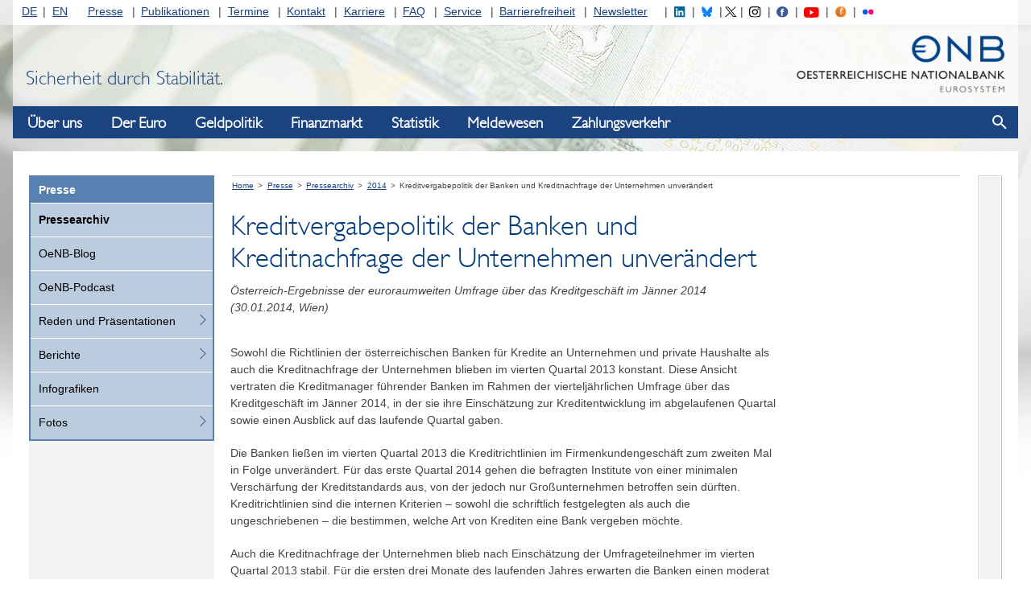

--- FILE ---
content_type: text/html;charset=UTF-8
request_url: https://www.oenb.at/Presse/Pressearchiv/2014/Umfrage-ueber-das-Kreditgeschaeft-im-Jaenner-2014.html
body_size: 133569
content:
<!DOCTYPE html>
<!--[if lt IE 7 ]><html class="ie ie6" lang="de"> <![endif]-->
<!--[if IE 7 ]><html class="ie ie7" lang="de"> <![endif]-->
<!--[if IE 8 ]><html class="ie ie8" lang="de"> <![endif]-->
<!--[if IE 9 ]><html class="ie9" lang="de"> <![endif]-->
<!--[if (gt IE 9)|!(IE)]><!--><html lang="de"> <!--<![endif]-->
<head>

<script>
  var contextPath='';
</script>

  <!-- JS - Consentmanager - must be the FIRST .js (so it will block trackers like Google Analytics until user's consent)
  ================================================== -->
  <script>
    window.cmp_setlang = 'DE';
  </script>
  <script type="text/javascript" data-cmp-ab="1" src="https://cdn.consentmanager.net/delivery/autoblocking/362bc64b8804.js" data-cmp-host="c.delivery.consentmanager.net" data-cmp-cdn="cdn.consentmanager.net" data-cmp-codesrc="1"></script>


<!-- Basic Page Needs
================================================== -->
<meta charset="utf-8">
<title>Kreditvergabepolitik der Banken und Kreditnachfrage der Unternehmen unverändert - Oesterreichische Nationalbank (OeNB)</title>
<meta name="description" content="" />
<meta name="keywords" content="" />
<meta name="author" content="">

<!-- avoid false skype-links in edge -->
<meta name="format-detection" content="telephone=no"/>

<!-- Mobile Specific Metas
================================================== -->
<meta name="viewport" content="width=device-width, initial-scale=1">

<!-- CSS
================================================== -->
  <link rel="stylesheet" type="text/css" href="/.resources/oenb/resources/css/all~2025-06-24-09-24-02-000~cache.css" />
  <link rel="stylesheet" type="text/css" href="/.resources/oenb/resources/css/tip-yellowsimple/tip-yellowsimple~2025-06-24-09-24-02-000~cache.css" />
  <link rel="stylesheet" type="text/css" href="/.resources/oenb/resources/css/print~2025-06-24-09-24-02-000~cache.css" />

<!-- OeNB
================================================== -->




<!--[if IE]>
<link rel="stylesheet" href="/.resources/oenb/resources/css/ie~2025-06-24-09-24-02-000~cache.css">
<![endif]-->

<!--[if IE 7]>
<link rel="stylesheet" href="/.resources/oenb/resources/css/ie7~2025-06-24-09-24-02-000~cache.css">
<![endif]-->

<!--[if lt IE 9]>
<script src="/.resources/oenb/resources/js/html5shiv~2025-06-24-09-24-02-000~cache.js"></script>
<![endif]-->

<!--[if gte IE 9]>
<style type="text/css">
  .gradient {
    filter: none;
  }
</style>
<![endif]-->


<!-- JS
================================================== -->
<script src="/.resources/oenb/resources/js/all-js-head-sources/jquery~2025-06-24-09-24-02-000~cache.js"></script>
<script src="/.resources/oenb/resources/js/all-js-head-sources/linkify~2025-06-24-09-24-02-000~cache.js"></script>
<script src="/.resources/oenb/resources/js/all-js-head-sources/linkify-jquery~2025-06-24-09-24-02-000~cache.js"></script>
<script src="/.resources/oenb/resources/js/all-js-head-sources/jquery-ui~2025-06-24-09-24-02-000~cache.js"></script>
<script src="/.resources/oenb/resources/js/all-js-head-sources/js.cookie~2025-06-24-09-24-02-000~cache.js"></script>
<script src="/.resources/oenb/resources/js/all-js-head-sources/modernizr~2025-06-24-09-24-02-000~cache.js"></script>
<script src="/.resources/oenb/resources/js/all-js-head-sources/highchartsGlobals~2025-06-24-09-24-02-000~cache.js"></script>


<!-- JS - dataTable
================================================== -->

<!-- JS - dataTable
================================================== -->


<!-- Favicons
================================================== -->
<link rel="shortcut icon" href="/.resources/oenb/resources/images/icons/favicon~2025-06-24-09-24-02-000~cache.ico" type="image/x-icon">
<link rel="apple-touch-icon" href="/.resources/oenb/resources/images/icons/apple-touch-icon~2025-06-24-09-24-02-000~cache.png">
<link rel="apple-touch-icon" sizes="72x72" href="/.resources/oenb/resources/images/icons/apple-touch-icon-72x72~2025-06-24-09-24-02-000~cache.png">
<link rel="apple-touch-icon" sizes="114x114" href="/.resources/oenb/resources/images/icons/apple-touch-icon-114x114~2025-06-24-09-24-02-000~cache.png">



<meta name="google-site-verification" content="MZg2IQk0rq4Lg9kXbd9Aejt72TMFXLwgkRPQ_aK3tWY" />


  <script type="text/plain" class="cmplazyload" data-cmp-vendor="s974">
    var _paq = window._paq = window._paq || [];
    /* tracker methods like "setCustomDimension" should be called before "trackPageView" */
    _paq.push(['trackPageView']);
    _paq.push(['enableLinkTracking']);
    (function() {
      var u="//www.oenb.at/analytics/";
      _paq.push(['setTrackerUrl', u+'matomo.php']);
      _paq.push(['setSiteId', '1']);
      var d=document, g=d.createElement('script'), s=d.getElementsByTagName('script')[0];
      g.type='text/javascript';
      g.setAttribute('data-cmp-ab', '1');
      g.async=true;
      g.defer=true;
      g.src=u+'matomo.js';
      s.parentNode.insertBefore(g,s);
    })();
  </script>
  <!-- End Matomo Code -->
</head>
<body class="no-js  bg100 ">

  <script>
    document.body.className = document.body.className.replace('no-js','');
  </script>


  <div id="skiplinks" role="navigation" aria-label="skiplinks">
      <p><a href="#navigation">Zur Navigation</a></p>
      <p><a href="#content">Zum Inhalt</a></p>
  </div>

  <div class="topnavbg"></div>

  <div class="container">

    <header class="header">
      <nav class="servicenavigation" id="topnav" aria-label="Service-Navigation" role="navigation">

<ul id="langnav">
  <li class="first"><a href="/">DE</a></li>
  <li class="last"><a href="/en/">EN</a></li>
</ul>

<ul id="channelnav">
    <li class=" first">

       <a href="/Presse.html">Presse</a>
  
  
    </li>
    <li class="">

       <a href="/Publikationen.html">Publikationen</a>
  
  
    </li>
    <li class="">

       <a href="/Termine.html">Termine</a>
  
  
    </li>
    <li class="">

       <a href="/Kontakt.html">Kontakt</a>
  
  
    </li>
    <li class="">

       <a href="/karriere.html">Karriere</a>
  
  
    </li>
    <li class="">

       <a href="/FAQ.html">FAQ</a>
  
  
    </li>
    <li class="">

       <a href="/Service.html">Service</a>
  
  
    </li>
    <li class="">

       <a href="/Barrierefreiheit.html">Barrierefreiheit</a>
  
  
    </li>
    <li class=" last">

       <a href="/Service/Newsletter.html">Newsletter</a>
  
  
    </li>
</ul>

<ul id="socialnav_header">
  <li><a href="https://www.linkedin.com/company/oesterreichische-nationalbank/" target="_blank" title="Folgen Sie uns auf LinkedIN"><img id="social_linkedin_header" src="/.resources/oenb/resources/images/social/linkedin_icon.svg" alt="LinkedIN"></a></li>
  <li><a href="https://bsky.app/profile/oenb.at" target="_blank" title="Folgen Sie uns auf Bluesky"><img id="social_bluesky_header" src="/.resources/oenb/resources/images/social/bluesky.svg" alt="Bluesky"></a></li>
  <li><a href="https://twitter.com/oenb" target="_blank" title="Folgen Sie @oenb auf Twitter"><img id="social_twitter_header" src="/.resources/oenb/resources/images/social/twitter_icon.svg" alt="Twitter"></a></li>
  <li><a href="https://www.instagram.com/nationalbank_oesterreich/" target="_blank" title="Folgen Sie uns auf Instagram"><img id="social_instagram_header" src="/.resources/oenb/resources/images/social/instagram_icon.svg" alt="Instagram"></a></li>
  <li><a href="https://www.facebook.com/nationalbankoesterreich" target="_blank" title="Folgen Sie uns auf Facebook"><img id="social_facebook_header" src="/.resources/oenb/resources/images/social/facebook.svg" alt="Facebook"></a></li>
  <li><a href="https://www.youtube.com/channel/UC6Zh1yqL4iYj89jzP7tOFvg" target="_blank" title="Rufen Sie den YouTube Kanal der OeNB auf"><img id="social_youtube_header" src="/.resources/oenb/resources/images/social/youtube_icon.svg" alt="YouTube"></a></li>
  <li><a href="https://www.oenb.at/Presse/die-nationalbank-der-podcast.html" target="_blank" title="Der Podcast der Nationalbank"><img id="social_podcast_header" src="/.resources/oenb/resources/images/social/podcast_icon.svg" alt="Podcast"></a></li>
  <li><a href="https://www.flickr.com/photos/194379890@N06/" target="_blank" title="OeNB-Fotos auf Flickr"><img id="social_flickr_header" src="/.resources/oenb/resources/images/social/flickr.svg" alt="OeNB-Fotos auf Flickr "></a></li>
</ul>
      </nav>


      <div id="header">
        <a href="/">
          <img class="header_logo" src="/.resources/oenb/resources/images/logo.png" width="308" height="90" alt="OeNB-Logo" />
        </a>
        <div class="header_claim">
            Sicherheit durch Stabilit&auml;t.
        </div>
      </div>

      <div class="navigation_show-container">
          <button class="navigation_show" aria-haspopup="true" aria-label="Navigation einblenden"></button>
      </div>
    </header>


<nav id="navigation" class="navigation" aria-label="Haupt-Navigation" aria-label="header-navigation">
    <div class="navigation_logo-container">
        <img class="navigation_logo" src="/.resources/oenb/resources/images/logo.png" alt="OeNB-Logo" />
    </div>

    <div class="navigation_header-row">
        <h2 tabindex="-1" class="navigation_heading">Navigation</h2>
        <button class="navigation_close" aria-label="Navigation ausblenden"></button>
    </div>

    <div class="navigation_bar">
        <ul class="navigation_list navigation_list--first navigation_list--active">
                <li class="navigation_item navigation_item--first">
                    <button class="navigation_opentoggle" aria-expanded="false">Über uns</button>
                    <div class="navigation_panel">
                        <a href="/Ueber-Uns.html" class="navigation_link navigation_link--first" >Über uns</a>
        <ul class="navigation_list navigation_list--second">
                <li class="navigation_item navigation_item--second">
                        <a href="/Ueber-Uns/Aufgaben.html" class="navigation_link navigation_link--second" >Aufgaben</a>
        <ul class="navigation_list navigation_list--third">
                <li class="navigation_item navigation_item--third">
                        <a href="/Ueber-Uns/Aufgaben/die-oenb-im-eurosystem.html" class="navigation_link navigation_link--third" >Die OeNB im Eurosystem</a>
                </li>
                <li class="navigation_item navigation_item--third">
                        <a href="/Ueber-Uns/Aufgaben/Internationale-Beziehungen.html" class="navigation_link navigation_link--third" >Internationale Beziehungen</a>
                </li>
                <li class="navigation_item navigation_item--third">
                        <a href="/Ueber-Uns/Aufgaben/Oeffentlichkeitsarbeit.html" class="navigation_link navigation_link--third" >Öffentlichkeitsarbeit</a>
        <ul class="navigation_list navigation_list--fourth">
                <li class="navigation_item navigation_item--fourth">
                        <a href="/Ueber-Uns/Aufgaben/Oeffentlichkeitsarbeit/weltspartag-2025.html" class="navigation_link navigation_link--fourth" >Weltspartag 2025</a>
                </li>
        </ul>
                </li>
                <li class="navigation_item navigation_item--third">
                        <a href="/Ueber-Uns/Aufgaben/goldreserven.html" class="navigation_link navigation_link--third" >Goldreserven</a>
                </li>
        </ul>
                </li>
                <li class="navigation_item navigation_item--second">
                        <a href="/Ueber-Uns/Organisation.html" class="navigation_link navigation_link--second" >Organisation</a>
        <ul class="navigation_list navigation_list--third">
                <li class="navigation_item navigation_item--third">
                        <a href="/Ueber-Uns/Organisation/Generalrat.html" class="navigation_link navigation_link--third" >Generalrat</a>
                </li>
                <li class="navigation_item navigation_item--third">
                        <a href="/Ueber-Uns/Organisation/Direktorium.html" class="navigation_link navigation_link--third" >Direktorium</a>
                </li>
                <li class="navigation_item navigation_item--third">
                        <a href="/Ueber-Uns/Organisation/oenb-west.html" class="navigation_link navigation_link--third" >OeNB West</a>
        <ul class="navigation_list navigation_list--fourth">
                <li class="navigation_item navigation_item--fourth">
                        <a href="/Ueber-Uns/Organisation/oenb-west/team.html" class="navigation_link navigation_link--fourth" >Team</a>
                </li>
                <li class="navigation_item navigation_item--fourth">
                        <a href="/Ueber-Uns/Organisation/oenb-west/standort-und-oeffnungszeiten.html" class="navigation_link navigation_link--fourth" >Standort und Öffnungszeiten</a>
                </li>
        </ul>
                </li>
                <li class="navigation_item navigation_item--third">
                        <a href="/Ueber-Uns/Organisation/repraesentanz_bruessel.html" class="navigation_link navigation_link--third" >Repräsentanz Brüssel</a>
                </li>
                <li class="navigation_item navigation_item--third">
                        <a href="/Ueber-Uns/Organisation/Beteiligungen.html" class="navigation_link navigation_link--third" >Beteiligungen</a>
                </li>
                <li class="navigation_item navigation_item--third">
                        <a href="/Ueber-Uns/Organisation/esg-nachhaltigkeit.html" class="navigation_link navigation_link--third" >ESG-Nachhaltigkeit</a>
        <ul class="navigation_list navigation_list--fourth">
                <li class="navigation_item navigation_item--fourth">
                        <a href="/Ueber-Uns/Organisation/esg-nachhaltigkeit/nachhaltigkeitsstrategie.html" class="navigation_link navigation_link--fourth" >Nachhaltigkeitsstrategie</a>
                </li>
                <li class="navigation_item navigation_item--fourth">
                        <a href="/Ueber-Uns/Organisation/esg-nachhaltigkeit/umweltmanagement.html" class="navigation_link navigation_link--fourth" >Umweltmanagement</a>
                </li>
                <li class="navigation_item navigation_item--fourth">
                        <a href="/Ueber-Uns/Organisation/esg-nachhaltigkeit/klimarisiken-und-green-finance.html" class="navigation_link navigation_link--fourth" >Klimarisiken und Green Finance</a>
                </li>
                <li class="navigation_item navigation_item--fourth">
                        <a href="/Ueber-Uns/Organisation/esg-nachhaltigkeit/klimabezogene-finanzberichterstattung.html" class="navigation_link navigation_link--fourth" >Klimabezogene Finanzberichterstattung</a>
                </li>
        </ul>
                </li>
        </ul>
                </li>
                <li class="navigation_item navigation_item--second">
                        <a href="/Ueber-Uns/Rechtliche-Grundlagen.html" class="navigation_link navigation_link--second" >Rechtliche Grundlagen</a>
        <ul class="navigation_list navigation_list--third">
                <li class="navigation_item navigation_item--third">
                        <a href="/Ueber-Uns/Rechtliche-Grundlagen/Europa-und-bundesrechtliche-Grundlagen.html" class="navigation_link navigation_link--third" >Europa- u. bundesrechtliche Grundlagen</a>
                </li>
                <li class="navigation_item navigation_item--third">
                        <a href="/Ueber-Uns/Rechtliche-Grundlagen/Verordnungen-nach-DevG.html" class="navigation_link navigation_link--third" >Verordnungen nach DevG</a>
                </li>
                <li class="navigation_item navigation_item--third">
                        <a href="/Ueber-Uns/Rechtliche-Grundlagen/Finanzsanktionen.html" class="navigation_link navigation_link--third" >Finanzsanktionen</a>
                </li>
                <li class="navigation_item navigation_item--third">
                        <a href="/Ueber-Uns/Rechtliche-Grundlagen/Geschaeftsbestimmungen-der-OeNB.html" class="navigation_link navigation_link--third" >Geschäftsbestimmungen der OeNB</a>
                </li>
                <li class="navigation_item navigation_item--third">
                        <a href="/Ueber-Uns/Rechtliche-Grundlagen/warnung-betrugsversuche.html" class="navigation_link navigation_link--third" >Warnung – Betrugsversuche</a>
                </li>
        </ul>
                </li>
                <li class="navigation_item navigation_item--second">
                        <a href="/Ueber-Uns/Corporate-Governance.html" class="navigation_link navigation_link--second" >Corporate Governance</a>
                </li>
                <li class="navigation_item navigation_item--second">
                        <a href="/Ueber-Uns/Jahresabschluss.html" class="navigation_link navigation_link--second" >Jahresabschluss</a>
        <ul class="navigation_list navigation_list--third">
                <li class="navigation_item navigation_item--third">
                        <a href="/Ueber-Uns/Jahresabschluss/bilanz.html" class="navigation_link navigation_link--third" >Bilanz</a>
                </li>
                <li class="navigation_item navigation_item--third">
                        <a href="/Ueber-Uns/Jahresabschluss/gewinn-und-verlustrechnung.html" class="navigation_link navigation_link--third" >Gewinn-und-Verlust-Rechnung</a>
                </li>
                <li class="navigation_item navigation_item--third">
                        <a href="/Ueber-Uns/Jahresabschluss/faq-bilanz-und-guv-der-oenb.html" class="navigation_link navigation_link--third" >FAQ zur Bilanz und GuV</a>
                </li>
                <li class="navigation_item navigation_item--third">
                        <a href="/Ueber-Uns/Jahresabschluss/aufsichtskosten.html" class="navigation_link navigation_link--third" >Aufsichtskosten</a>
                </li>
        </ul>
                </li>
                <li class="navigation_item navigation_item--second">
                        <a href="/Ueber-Uns/unternehmensgeschichte.html" class="navigation_link navigation_link--second" >Unternehmensgeschichte</a>
        <ul class="navigation_list navigation_list--third">
                <li class="navigation_item navigation_item--third">
                        <a href="/Ueber-Uns/unternehmensgeschichte/publikationen.html" class="navigation_link navigation_link--third" >Publikationen</a>
                </li>
        </ul>
                </li>
                <li class="navigation_item navigation_item--second">
                        <a href="/Ueber-Uns/Bankhistorisches-Archiv.html" class="navigation_link navigation_link--second" >Bankhistorisches Archiv</a>
        <ul class="navigation_list navigation_list--third">
                <li class="navigation_item navigation_item--third">
                        <a href="/Ueber-Uns/Bankhistorisches-Archiv/onlinesuche.html" class="navigation_link navigation_link--third" >Onlinesuche</a>
        <ul class="navigation_list navigation_list--fourth">
                <li class="navigation_item navigation_item--fourth">
                        <a href="/Ueber-Uns/Bankhistorisches-Archiv/onlinesuche/bhatec.html" class="navigation_link navigation_link--fourth" >Tektonische Suche</a>
                </li>
                <li class="navigation_item navigation_item--fourth">
                        <a href="/Ueber-Uns/Bankhistorisches-Archiv/onlinesuche/bhaschlag.html" class="navigation_link navigation_link--fourth" >Schlagwortsuche</a>
                </li>
                <li class="navigation_item navigation_item--fourth">
                        <a href="/Ueber-Uns/Bankhistorisches-Archiv/onlinesuche/bhamerk.html" class="navigation_link navigation_link--fourth" >Merkliste</a>
                </li>
        </ul>
                </li>
                <li class="navigation_item navigation_item--third">
                        <a href="/Ueber-Uns/Bankhistorisches-Archiv/schriftliche-auskunft.html" class="navigation_link navigation_link--third" >Schriftliche Auskunft</a>
                </li>
                <li class="navigation_item navigation_item--third">
                        <a href="/Ueber-Uns/Bankhistorisches-Archiv/vor-ort-recherche.html" class="navigation_link navigation_link--third" >Vor-Ort-Besuch</a>
                </li>
                <li class="navigation_item navigation_item--third">
                        <a href="/Ueber-Uns/Bankhistorisches-Archiv/archivbestaende.html" class="navigation_link navigation_link--third" >Beschreibung der Archivbestände</a>
        <ul class="navigation_list navigation_list--fourth">
                <li class="navigation_item navigation_item--fourth">
                        <a href="/Ueber-Uns/Bankhistorisches-Archiv/archivbestaende/I-Schriftgut-der-leitenden-gremien.html" class="navigation_link navigation_link--fourth" >I. Schriftgut der leitenden Gremien</a>
                </li>
                <li class="navigation_item navigation_item--fourth">
                        <a href="/Ueber-Uns/Bankhistorisches-Archiv/archivbestaende/II-Akten-der-Bankverwaltungsorgane.html" class="navigation_link navigation_link--fourth" >II. Akten der Bankverwaltungsorgane</a>
                </li>
                <li class="navigation_item navigation_item--fourth">
                        <a href="/Ueber-Uns/Bankhistorisches-Archiv/archivbestaende/III-Deutsche-Reichsbank.html" class="navigation_link navigation_link--fourth" >III. Deutsche Reichsbank</a>
                </li>
                <li class="navigation_item navigation_item--fourth">
                        <a href="/Ueber-Uns/Bankhistorisches-Archiv/archivbestaende/IV-Schriftgut--Operatives-Gesch-ft-.html" class="navigation_link navigation_link--fourth" >IV. Schriftgut „Operatives Geschäft“</a>
                </li>
                <li class="navigation_item navigation_item--fourth">
                        <a href="/Ueber-Uns/Bankhistorisches-Archiv/archivbestaende/V-Schriftgut--Rechtliche-und-interne-Angelegenheiten-.html" class="navigation_link navigation_link--fourth" >V. Schriftgut &quot;Rechtliche und interne Angelegenheiten&quot;</a>
                </li>
                <li class="navigation_item navigation_item--fourth">
                        <a href="/Ueber-Uns/Bankhistorisches-Archiv/archivbestaende/VI-Schriftgut--In--und-ausl-ndische-Beziehungen-des--sterreichischen-Noteninstituts-.html" class="navigation_link navigation_link--fourth" >VI. Schriftgut „In- und ausländische Beziehungen des österreichischen Noteninstituts“</a>
                </li>
                <li class="navigation_item navigation_item--fourth">
                        <a href="/Ueber-Uns/Bankhistorisches-Archiv/archivbestaende/VII-Bildarchiv.html" class="navigation_link navigation_link--fourth" >VII. Bildarchiv</a>
                </li>
                <li class="navigation_item navigation_item--fourth">
                        <a href="/Ueber-Uns/Bankhistorisches-Archiv/archivbestaende/VIII-Bauplaene-und-Architekturzeichnungen.html" class="navigation_link navigation_link--fourth" >VIII. Baupläne und Architekturzeichnungen</a>
                </li>
        </ul>
                </li>
                <li class="navigation_item navigation_item--third">
                        <a href="/Ueber-Uns/Bankhistorisches-Archiv/geschichte-erzaehlen.html" class="navigation_link navigation_link--third" >Geschichte erzählen</a>
        <ul class="navigation_list navigation_list--fourth">
                <li class="navigation_item navigation_item--fourth">
                        <a href="/Ueber-Uns/Bankhistorisches-Archiv/geschichte-erzaehlen/bilder-erzaehlen-geschichte.html" class="navigation_link navigation_link--fourth" >Bilder erzählen Geschichte</a>
                </li>
                <li class="navigation_item navigation_item--fourth">
                        <a href="/Ueber-Uns/Bankhistorisches-Archiv/geschichte-erzaehlen/eigenhaendig.html" class="navigation_link navigation_link--fourth" >Briefe erzählen Geschichte</a>
                </li>
                <li class="navigation_item navigation_item--fourth">
                        <a href="/Ueber-Uns/Bankhistorisches-Archiv/geschichte-erzaehlen/bedeutende-persoenlichkeiten.html" class="navigation_link navigation_link--fourth" >Bedeutende Persönlichkeiten</a>
                </li>
        </ul>
                </li>
        </ul>
                </li>
                <li class="navigation_item navigation_item--second">
                        <a href="/Ueber-Uns/Geldmuseum.html" class="navigation_link navigation_link--second" >Geldmuseum</a>
        <ul class="navigation_list navigation_list--third">
                <li class="navigation_item navigation_item--third">
                        <a href="/Ueber-Uns/Geldmuseum/fuehrungen.html" class="navigation_link navigation_link--third" >Führungen</a>
                </li>
                <li class="navigation_item navigation_item--third">
                        <a href="/Ueber-Uns/Geldmuseum/Ausstellungen.html" class="navigation_link navigation_link--third" >Ausstellungen</a>
        <ul class="navigation_list navigation_list--fourth">
                <li class="navigation_item navigation_item--fourth">
                        <a href="/Ueber-Uns/Geldmuseum/Ausstellungen/das-geld.html" class="navigation_link navigation_link--fourth" >Das Geld</a>
                </li>
                <li class="navigation_item navigation_item--fourth">
                        <a href="/Ueber-Uns/Geldmuseum/Ausstellungen/es-war-einmal-der-schilling.html" class="navigation_link navigation_link--fourth" >Es war einmal… DER SCHILLING</a>
                </li>
                <li class="navigation_item navigation_item--fourth">
                        <a href="/Ueber-Uns/Geldmuseum/Ausstellungen/ausstellung-in-der-oenb-west.html" class="navigation_link navigation_link--fourth" >Ausstellung in der OeNB West</a>
                </li>
                <li class="navigation_item navigation_item--fourth">
                        <a href="/Ueber-Uns/Geldmuseum/Ausstellungen/Archiv.html" class="navigation_link navigation_link--fourth" >Archiv</a>
                </li>
        </ul>
                </li>
                <li class="navigation_item navigation_item--third">
                        <a href="/Ueber-Uns/Geldmuseum/museumsdidaktik.html" class="navigation_link navigation_link--third" >Museumsdidaktik</a>
                </li>
                <li class="navigation_item navigation_item--third">
                        <a href="/Ueber-Uns/Geldmuseum/Sammlungen.html" class="navigation_link navigation_link--third" >Sammlungen</a>
        <ul class="navigation_list navigation_list--fourth">
                <li class="navigation_item navigation_item--fourth">
                        <a href="/Ueber-Uns/Geldmuseum/Sammlungen/leihverkehr.html" class="navigation_link navigation_link--fourth" >Leihverkehr</a>
                </li>
                <li class="navigation_item navigation_item--fourth">
                        <a href="/Ueber-Uns/Geldmuseum/Sammlungen/das-besondere-objekt.html" class="navigation_link navigation_link--fourth" >Das besondere Objekt</a>
                </li>
        </ul>
                </li>
                <li class="navigation_item navigation_item--third">
                        <a href="/Ueber-Uns/Geldmuseum/publikationen.html" class="navigation_link navigation_link--third" >Publikationen</a>
                </li>
                <li class="navigation_item navigation_item--third">
                        <a href="/Ueber-Uns/Geldmuseum/Digitales-Geldmuseum.html" class="navigation_link navigation_link--third" >Digitales Geldmuseum</a>
                </li>
                <li class="navigation_item navigation_item--third">
                        <a href="/Ueber-Uns/Geldmuseum/team.html" class="navigation_link navigation_link--third" >Team</a>
                </li>
        </ul>
                </li>
                <li class="navigation_item navigation_item--second">
                        <a href="/Ueber-Uns/finanzbildung.html" class="navigation_link navigation_link--second" >OeNB-Finanzbildung</a>
                </li>
                <li class="navigation_item navigation_item--second">
                        <a href="/Ueber-Uns/Forschungsfoerderung.html" class="navigation_link navigation_link--second" >Forschungsförderung</a>
        <ul class="navigation_list navigation_list--third">
                <li class="navigation_item navigation_item--third">
                        <a href="/Ueber-Uns/Forschungsfoerderung/Jubilaeumsfonds.html" class="navigation_link navigation_link--third" >Jubiläumsfonds</a>
        <ul class="navigation_list navigation_list--fourth">
                <li class="navigation_item navigation_item--fourth">
                        <a href="/Ueber-Uns/Forschungsfoerderung/Jubilaeumsfonds/einreichung-neu-ab-2020.html" class="navigation_link navigation_link--fourth" >Einreichung neu ab 2020</a>
                </li>
                <li class="navigation_item navigation_item--fourth">
                        <a href="/Ueber-Uns/Forschungsfoerderung/Jubilaeumsfonds/einreichung-ab-2017.html" class="navigation_link navigation_link--fourth" >Einreichung ab 2017</a>
                </li>
                <li class="navigation_item navigation_item--fourth">
                        <a href="/Ueber-Uns/Forschungsfoerderung/Jubilaeumsfonds/foerderantraege.html" class="navigation_link navigation_link--fourth" >Förderanträge</a>
                </li>
                <li class="navigation_item navigation_item--fourth">
                        <a href="/Ueber-Uns/Forschungsfoerderung/Jubilaeumsfonds/entscheidungsverfahren.html" class="navigation_link navigation_link--fourth" >Entscheidungsverfahren</a>
                </li>
                <li class="navigation_item navigation_item--fourth">
                        <a href="/Ueber-Uns/Forschungsfoerderung/Jubilaeumsfonds/projektabfrage.html" class="navigation_link navigation_link--fourth" >Projektabfrage</a>
                </li>
                <li class="navigation_item navigation_item--fourth">
                        <a href="/Ueber-Uns/Forschungsfoerderung/Jubilaeumsfonds/Downloads.html" class="navigation_link navigation_link--fourth" >Downloads</a>
                </li>
                <li class="navigation_item navigation_item--fourth">
                        <a href="/Ueber-Uns/Forschungsfoerderung/Jubilaeumsfonds/terminuebersicht.html" class="navigation_link navigation_link--fourth" >Terminübersicht</a>
                </li>
        </ul>
                </li>
                <li class="navigation_item navigation_item--third">
                        <a href="/Ueber-Uns/Forschungsfoerderung/foerderprogramm-oesterreichische-wirtschaftsforschung.html" class="navigation_link navigation_link--third" >Förderprogramm für Wirtschaftsforschungsinstitute</a>
                </li>
                <li class="navigation_item navigation_item--third">
                        <a href="/Ueber-Uns/Forschungsfoerderung/Stipendien.html" class="navigation_link navigation_link--third" >Stipendien und Preise</a>
        <ul class="navigation_list navigation_list--fourth">
                <li class="navigation_item navigation_item--fourth">
                        <a href="/Ueber-Uns/Forschungsfoerderung/Stipendien/klaus_liebscher_economic_research_scholarship.html" class="navigation_link navigation_link--fourth" >Klaus-Liebscher-Economic-Research-Scholarship</a>
                </li>
                <li class="navigation_item navigation_item--fourth">
                        <a href="/Ueber-Uns/Forschungsfoerderung/Stipendien/Dr.-Maria-Schaumayer-Habilitationsstipendium.html" class="navigation_link navigation_link--fourth" >Dr.-Maria-Schaumayer-Habilitationsstipendium</a>
                </li>
                <li class="navigation_item navigation_item--fourth">
                        <a href="/Ueber-Uns/Forschungsfoerderung/Stipendien/Carl-Menger-Preis.html" class="navigation_link navigation_link--fourth" >Carl-Menger-Preis</a>
                </li>
        </ul>
                </li>
                <li class="navigation_item navigation_item--third">
                        <a href="/Ueber-Uns/Forschungsfoerderung/ein-blick-wissenschaft.html" class="navigation_link navigation_link--third" >Ein.Blick Wissenschaft</a>
                </li>
        </ul>
                </li>
                <li class="navigation_item navigation_item--second">
                        <a href="/Ueber-Uns/Kunst-und-Kultur.html" class="navigation_link navigation_link--second" >Kunst und Kultur</a>
        <ul class="navigation_list navigation_list--third">
                <li class="navigation_item navigation_item--third">
                        <a href="/Ueber-Uns/Kunst-und-Kultur/sammlung-historischer-streichinstrumente.html" class="navigation_link navigation_link--third" >Sammlung historischer Streichinstrumente</a>
        <ul class="navigation_list navigation_list--fourth">
                <li class="navigation_item navigation_item--fourth">
                        <a href="/Ueber-Uns/Kunst-und-Kultur/sammlung-historischer-streichinstrumente/geigenbauer.html" class="navigation_link navigation_link--fourth" >Geigenbauer</a>
                </li>
                <li class="navigation_item navigation_item--fourth">
                        <a href="/Ueber-Uns/Kunst-und-Kultur/sammlung-historischer-streichinstrumente/violinen.html" class="navigation_link navigation_link--fourth" >Violinen</a>
                </li>
                <li class="navigation_item navigation_item--fourth">
                        <a href="/Ueber-Uns/Kunst-und-Kultur/sammlung-historischer-streichinstrumente/violen.html" class="navigation_link navigation_link--fourth" >Violen</a>
                </li>
                <li class="navigation_item navigation_item--fourth">
                        <a href="/Ueber-Uns/Kunst-und-Kultur/sammlung-historischer-streichinstrumente/violoncelli.html" class="navigation_link navigation_link--fourth" >Violoncelli</a>
                </li>
                <li class="navigation_item navigation_item--fourth">
                        <a href="/Ueber-Uns/Kunst-und-Kultur/sammlung-historischer-streichinstrumente/glossar.html" class="navigation_link navigation_link--fourth" >Glossar</a>
                </li>
                <li class="navigation_item navigation_item--fourth">
                        <a href="/Ueber-Uns/Kunst-und-Kultur/sammlung-historischer-streichinstrumente/bewerbung-fuer-leihnahme.html" class="navigation_link navigation_link--fourth" >Leihnahme</a>
                </li>
        </ul>
                </li>
                <li class="navigation_item navigation_item--third">
                        <a href="/Ueber-Uns/Kunst-und-Kultur/sammlung-oesterreichische-nationalbank.html" class="navigation_link navigation_link--third" >Sammlung Oesterreichische Nationalbank</a>
                </li>
        </ul>
                </li>
        </ul>
                    </div>
                </li>
                <li class="navigation_item navigation_item--first">
                    <button class="navigation_opentoggle" aria-expanded="false">Der Euro</button>
                    <div class="navigation_panel">
                        <a href="/der-euro.html" class="navigation_link navigation_link--first" >Der Euro</a>
        <ul class="navigation_list navigation_list--second">
                <li class="navigation_item navigation_item--second">
                        <a href="/der-euro/bargeld.html" class="navigation_link navigation_link--second" >Bargeld</a>
        <ul class="navigation_list navigation_list--third">
                <li class="navigation_item navigation_item--third">
                        <a href="/der-euro/bargeld/banknoten.html" class="navigation_link navigation_link--third" >Banknoten</a>
        <ul class="navigation_list navigation_list--fourth">
                <li class="navigation_item navigation_item--fourth">
                        <a href="/der-euro/bargeld/banknoten/sicherheitsmerkmale.html" class="navigation_link navigation_link--fourth" >Sicherheitsmerkmale</a>
                </li>
                <li class="navigation_item navigation_item--fourth">
                        <a href="/der-euro/bargeld/banknoten/informationsmaterial-fuer-europa-serie.html" class="navigation_link navigation_link--fourth" >Informationsmaterial zur Europa-Serie</a>
                </li>
                <li class="navigation_item navigation_item--fourth">
                        <a href="/der-euro/bargeld/banknoten/information_zur_500-euro-banknote.html" class="navigation_link navigation_link--fourth" >Information zur 500-Euro-Banknote</a>
                </li>
                <li class="navigation_item navigation_item--fourth">
                        <a href="/der-euro/bargeld/banknoten/neue-euro-banknoten.html" class="navigation_link navigation_link--fourth" >Neue Euro-Banknoten</a>
                </li>
        </ul>
                </li>
                <li class="navigation_item navigation_item--third">
                        <a href="/der-euro/bargeld/muenzen.html" class="navigation_link navigation_link--third" >Münzen</a>
        <ul class="navigation_list navigation_list--fourth">
                <li class="navigation_item navigation_item--fourth">
                        <a href="/der-euro/bargeld/muenzen/umlaufmuenzen.html" class="navigation_link navigation_link--fourth" >Umlaufmünzen</a>
                </li>
                <li class="navigation_item navigation_item--fourth">
                        <a href="/der-euro/bargeld/muenzen/2-euro-gedenkmuenzen.html" class="navigation_link navigation_link--fourth" >2-Euro-Gedenkmünzen</a>
                </li>
                <li class="navigation_item navigation_item--fourth">
                        <a href="/der-euro/bargeld/muenzen/sammlermuenzen.html" class="navigation_link navigation_link--fourth" >Sammlermünzen</a>
                </li>
        </ul>
                </li>
                <li class="navigation_item navigation_item--third">
                        <a href="/der-euro/bargeld/Bargeldumlauf.html" class="navigation_link navigation_link--third" >Bargeldumlauf</a>
                </li>
                <li class="navigation_item navigation_item--third">
                        <a href="/der-euro/bargeld/Logistik.html" class="navigation_link navigation_link--third" >Logistik</a>
                </li>
                <li class="navigation_item navigation_item--third">
                        <a href="/der-euro/bargeld/oenb-geldausgabeautomaten.html" class="navigation_link navigation_link--third" >OeNB-Geldausgabeautomaten</a>
                </li>
                <li class="navigation_item navigation_item--third">
                        <a href="/der-euro/bargeld/testzentrum.html" class="navigation_link navigation_link--third" >Testzentrum</a>
        <ul class="navigation_list navigation_list--fourth">
                <li class="navigation_item navigation_item--fourth">
                        <a href="/der-euro/bargeld/testzentrum/geraetetests.html" class="navigation_link navigation_link--fourth" >Gerätetests</a>
                </li>
                <li class="navigation_item navigation_item--fourth">
                        <a href="/der-euro/bargeld/testzentrum/bargeldmonitoring.html" class="navigation_link navigation_link--fourth" >Bargeldmonitoring</a>
                </li>
                <li class="navigation_item navigation_item--fourth">
                        <a href="/der-euro/bargeld/testzentrum/datenmeldung.html" class="navigation_link navigation_link--fourth" >Datenmeldung</a>
                </li>
                <li class="navigation_item navigation_item--fourth">
                        <a href="/der-euro/bargeld/testzentrum/rechtslage.html" class="navigation_link navigation_link--fourth" >Gesetze</a>
                </li>
                <li class="navigation_item navigation_item--fourth">
                        <a href="/der-euro/bargeld/testzentrum/weitere-informationen.html" class="navigation_link navigation_link--fourth" >Weitere Informationen</a>
                </li>
        </ul>
                </li>
                <li class="navigation_item navigation_item--third">
                        <a href="/der-euro/bargeld/beschaedigtes-bargeld.html" class="navigation_link navigation_link--third" >Beschädigtes Euro-Bargeld</a>
                </li>
                <li class="navigation_item navigation_item--third">
                        <a href="/der-euro/bargeld/falschgeld.html" class="navigation_link navigation_link--third" >Falschgeld</a>
        <ul class="navigation_list navigation_list--fourth">
                <li class="navigation_item navigation_item--fourth">
                        <a href="/der-euro/bargeld/falschgeld/falschgeld-was-tun.html" class="navigation_link navigation_link--fourth" >Falschgeld – was tun?</a>
                </li>
                <li class="navigation_item navigation_item--fourth">
                        <a href="/der-euro/bargeld/falschgeld/rechtslage.html" class="navigation_link navigation_link--fourth" >Rechtslage</a>
                </li>
                <li class="navigation_item navigation_item--fourth">
                        <a href="/der-euro/bargeld/falschgeld/schulungen.html" class="navigation_link navigation_link--fourth" >Schulungen</a>
                </li>
        </ul>
                </li>
                <li class="navigation_item navigation_item--third">
                        <a href="/der-euro/bargeld/schulung-euro-bargeldpruefung.html" class="navigation_link navigation_link--third" >Schulung Euro-Bargeldprüfung</a>
                </li>
                <li class="navigation_item navigation_item--third">
                        <a href="/der-euro/bargeld/umtausch-von-schilling.html" class="navigation_link navigation_link--third" >Umtausch von Schilling</a>
        <ul class="navigation_list navigation_list--fourth">
                <li class="navigation_item navigation_item--fourth">
                        <a href="/der-euro/bargeld/umtausch-von-schilling/auf-dem-postweg.html" class="navigation_link navigation_link--fourth" >Auf dem Postweg</a>
                </li>
                <li class="navigation_item navigation_item--fourth">
                        <a href="/der-euro/bargeld/umtausch-von-schilling/andere-waehrungen.html" class="navigation_link navigation_link--fourth" >Umtausch anderer Währungen</a>
                </li>
        </ul>
                </li>
                <li class="navigation_item navigation_item--third">
                        <a href="/der-euro/bargeld/plattform-bargeld.html" class="navigation_link navigation_link--third" >Plattform Bargeld</a>
                </li>
        </ul>
                </li>
                <li class="navigation_item navigation_item--second">
                        <a href="/der-euro/digitaler-euro.html" class="navigation_link navigation_link--second" >Digitaler Euro</a>
        <ul class="navigation_list navigation_list--third">
                <li class="navigation_item navigation_item--third">
                        <a href="/der-euro/digitaler-euro/fragen-und-antworten.html" class="navigation_link navigation_link--third" >Fragen und Antworten</a>
                </li>
                <li class="navigation_item navigation_item--third">
                        <a href="/der-euro/digitaler-euro/faktencheck-digitaler-euro.html" class="navigation_link navigation_link--third" >Faktencheck digitaler Euro</a>
                </li>
                <li class="navigation_item navigation_item--third">
                        <a href="/der-euro/digitaler-euro/position-der-oenb-zu-bargeld-und-digitalem-euro.html" class="navigation_link navigation_link--third" >Position der OeNB</a>
                </li>
                <li class="navigation_item navigation_item--third">
                        <a href="/der-euro/digitaler-euro/stimmen-zum-digitalen-euro.html" class="navigation_link navigation_link--third" >Stimmen zum digitalen Euro</a>
                </li>
        </ul>
                </li>
                <li class="navigation_item navigation_item--second">
                        <a href="/der-euro/sicher-bezahlen.html" class="navigation_link navigation_link--second" >Sicher bezahlen</a>
                </li>
                <li class="navigation_item navigation_item--second">
                        <a href="/der-euro/leistungen-an-den-kassen.html" class="navigation_link navigation_link--second" >Leistungen an den Kassen</a>
                </li>
                <li class="navigation_item navigation_item--second">
                        <a href="/der-euro/timeline.html" class="navigation_link navigation_link--second" >Geschichte des Euro</a>
                </li>
        </ul>
                    </div>
                </li>
                <li class="navigation_item navigation_item--first">
                    <button class="navigation_opentoggle" aria-expanded="false">Geldpolitik</button>
                    <div class="navigation_panel">
                        <a href="/Geldpolitik.html" class="navigation_link navigation_link--first" >Geldpolitik</a>
        <ul class="navigation_list navigation_list--second">
                <li class="navigation_item navigation_item--second">
                        <a href="/Geldpolitik/Ziele-der-Geldpolitik.html" class="navigation_link navigation_link--second" >Ziele der Geldpolitik</a>
        <ul class="navigation_list navigation_list--third">
                <li class="navigation_item navigation_item--third">
                        <a href="/Geldpolitik/Ziele-der-Geldpolitik/preisstabilitaetsziel-des-eurosystems.html" class="navigation_link navigation_link--third" >Das Preisstabilitätsziel des Eurosystems</a>
                </li>
                <li class="navigation_item navigation_item--third">
                        <a href="/Geldpolitik/Ziele-der-Geldpolitik/die-geldpolitische-strategie-des-eurosystems.html" class="navigation_link navigation_link--third" >Die geldpolitische Strategie des Eurosystems</a>
        <ul class="navigation_list navigation_list--fourth">
                <li class="navigation_item navigation_item--fourth">
                        <a href="/Geldpolitik/Ziele-der-Geldpolitik/die-geldpolitische-strategie-des-eurosystems/ergebnis-ueberpruefung-geldpolitische-strategie.html" class="navigation_link navigation_link--fourth" >Strategieüberprüfung</a>
                </li>
        </ul>
                </li>
                <li class="navigation_item navigation_item--third">
                        <a href="/Geldpolitik/Ziele-der-Geldpolitik/geldpolitik-und-finanzmarktstabilitaet.html" class="navigation_link navigation_link--third" >Geldpolitik und Finanzmarktstabilität</a>
                </li>
        </ul>
                </li>
                <li class="navigation_item navigation_item--second">
                        <a href="/Geldpolitik/Wirkung-der-Geldpolitik.html" class="navigation_link navigation_link--second" >Wirkung der Geldpolitik</a>
                </li>
                <li class="navigation_item navigation_item--second">
                        <a href="/Geldpolitik/Umsetzung-der-Geldpolitik.html" class="navigation_link navigation_link--second" >Umsetzung der Geldpolitik</a>
        <ul class="navigation_list navigation_list--third">
                <li class="navigation_item navigation_item--third">
                        <a href="/Geldpolitik/Umsetzung-der-Geldpolitik/Zinspolitik.html" class="navigation_link navigation_link--third" >Zinspolitik</a>
        <ul class="navigation_list navigation_list--fourth">
                <li class="navigation_item navigation_item--fourth">
                        <a href="/Geldpolitik/Umsetzung-der-Geldpolitik/Zinspolitik/Offenmarktgeschaefte.html" class="navigation_link navigation_link--fourth" >Offenmarktgeschäfte</a>
                </li>
                <li class="navigation_item navigation_item--fourth">
                        <a href="/Geldpolitik/Umsetzung-der-Geldpolitik/Zinspolitik/App-Tenderoperationen.html" class="navigation_link navigation_link--fourth" >Tenderoperationen</a>
                </li>
                <li class="navigation_item navigation_item--fourth">
                        <a href="/Geldpolitik/Umsetzung-der-Geldpolitik/Zinspolitik/Staendige-Fazilitaeten.html" class="navigation_link navigation_link--fourth" >Ständige Fazilitäten</a>
                </li>
        </ul>
                </li>
                <li class="navigation_item navigation_item--third">
                        <a href="/Geldpolitik/Umsetzung-der-Geldpolitik/mindestreserve.html" class="navigation_link navigation_link--third" >Mindestreserve</a>
        <ul class="navigation_list navigation_list--fourth">
                <li class="navigation_item navigation_item--fourth">
                        <a href="/Geldpolitik/Umsetzung-der-Geldpolitik/mindestreserve/rechtliche-grundlagen.html" class="navigation_link navigation_link--fourth" >Rechtliche Grundlagen</a>
                </li>
                <li class="navigation_item navigation_item--fourth">
                        <a href="/Geldpolitik/Umsetzung-der-Geldpolitik/mindestreserve/berechnung-der-mindestreserve.html" class="navigation_link navigation_link--fourth" >Berechnung der Mindestreserve</a>
                </li>
                <li class="navigation_item navigation_item--fourth">
                        <a href="/Geldpolitik/Umsetzung-der-Geldpolitik/mindestreserve/erfuellung-der-mindestreserve.html" class="navigation_link navigation_link--fourth" >Erfüllung der Mindestreserve</a>
                </li>
                <li class="navigation_item navigation_item--fourth">
                        <a href="/Geldpolitik/Umsetzung-der-Geldpolitik/mindestreserve/verzinsung-der-mindestreserve.html" class="navigation_link navigation_link--fourth" >Verzinsung der Mindestreserve</a>
                </li>
                <li class="navigation_item navigation_item--fourth">
                        <a href="/Geldpolitik/Umsetzung-der-Geldpolitik/mindestreserve/nichteinhaltung-der-mindestreserve.html" class="navigation_link navigation_link--fourth" >Nichteinhaltung der Mindestreserve</a>
                </li>
        </ul>
                </li>
                <li class="navigation_item navigation_item--third">
                        <a href="/Geldpolitik/Umsetzung-der-Geldpolitik/unkonventionelle-massnahmen.html" class="navigation_link navigation_link--third" >Unkonventionelle Maßnahmen</a>
        <ul class="navigation_list navigation_list--fourth">
                <li class="navigation_item navigation_item--fourth">
                        <a href="/Geldpolitik/Umsetzung-der-Geldpolitik/unkonventionelle-massnahmen/Wertpapierleihe.html" class="navigation_link navigation_link--fourth" >Wertpapierleihe</a>
                </li>
        </ul>
                </li>
                <li class="navigation_item navigation_item--third">
                        <a href="/Geldpolitik/Umsetzung-der-Geldpolitik/eurosystem-collateral-framework.html" class="navigation_link navigation_link--third" >Eurosystem Collateral Framework</a>
        <ul class="navigation_list navigation_list--fourth">
                <li class="navigation_item navigation_item--fourth">
                        <a href="/Geldpolitik/Umsetzung-der-Geldpolitik/eurosystem-collateral-framework/credit-claims.html" class="navigation_link navigation_link--fourth" >Credit Claims</a>
                </li>
        </ul>
                </li>
        </ul>
                </li>
                <li class="navigation_item navigation_item--second">
                        <a href="/Geldpolitik/Konjunktur.html" class="navigation_link navigation_link--second" >Konjunktur</a>
        <ul class="navigation_list navigation_list--third">
                <li class="navigation_item navigation_item--third">
                        <a href="/Geldpolitik/Konjunktur/wirtschaftsprognosen-fuer-oesterreich.html" class="navigation_link navigation_link--third" >Wirtschaftsprognosen für Österreich</a>
                </li>
                <li class="navigation_item navigation_item--third">
                        <a href="/Geldpolitik/Konjunktur/oenb-konjunkturindikator.html" class="navigation_link navigation_link--third" >OeNB-Konjunkturindikator</a>
                </li>
                <li class="navigation_item navigation_item--third">
                        <a href="/Geldpolitik/Konjunktur/oenb-exportindikator.html" class="navigation_link navigation_link--third" >OeNB-Exportindikator</a>
                </li>
                <li class="navigation_item navigation_item--third">
                        <a href="/Geldpolitik/Konjunktur/oenb-wage-tracker.html" class="navigation_link navigation_link--third" >OeNB-Wage-Tracker</a>
        <ul class="navigation_list navigation_list--fourth">
                <li class="navigation_item navigation_item--fourth">
                        <a href="/Geldpolitik/Konjunktur/oenb-wage-tracker/oenb-wage-tracker-fuer-teilsektoren.html" class="navigation_link navigation_link--fourth" >Wage-Tracker für Teilsektoren</a>
                </li>
        </ul>
                </li>
        </ul>
                </li>
                <li class="navigation_item navigation_item--second">
                        <a href="/Geldpolitik/Forschung.html" class="navigation_link navigation_link--second" >Forschung</a>
        <ul class="navigation_list navigation_list--third">
                <li class="navigation_item navigation_item--third">
                        <a href="/Geldpolitik/Forschung/oekonominnen.html" class="navigation_link navigation_link--third" >Ökonom:innen</a>
                </li>
        </ul>
                </li>
                <li class="navigation_item navigation_item--second">
                        <a href="/Geldpolitik/Erhebungen.html" class="navigation_link navigation_link--second" >Erhebungen</a>
        <ul class="navigation_list navigation_list--third">
                <li class="navigation_item navigation_item--third">
                        <a href="/Geldpolitik/Erhebungen/Household-Finance-and-Consumption-Survey.html" class="navigation_link navigation_link--third" >Household Finance and Consumption Survey</a>
                </li>
                <li class="navigation_item navigation_item--third">
                        <a href="/Geldpolitik/Erhebungen/OeNB-Euro-Survey.html" class="navigation_link navigation_link--third" >OeNB Euro Survey</a>
        <ul class="navigation_list navigation_list--fourth">
                <li class="navigation_item navigation_item--fourth">
                        <a href="/Geldpolitik/Erhebungen/OeNB-Euro-Survey/datennutzung.html" class="navigation_link navigation_link--fourth" >Datennutzung</a>
                </li>
                <li class="navigation_item navigation_item--fourth">
                        <a href="/Geldpolitik/Erhebungen/OeNB-Euro-Survey/fragebogen.html" class="navigation_link navigation_link--fourth" >Fragebogen</a>
                </li>
                <li class="navigation_item navigation_item--fourth">
                        <a href="/Geldpolitik/Erhebungen/OeNB-Euro-Survey/methodologie.html" class="navigation_link navigation_link--fourth" >Methodologie</a>
                </li>
                <li class="navigation_item navigation_item--fourth">
                        <a href="/Geldpolitik/Erhebungen/OeNB-Euro-Survey/hauptergebnisse-dashboard.html" class="navigation_link navigation_link--fourth" >Hauptergebnisse</a>
                </li>
                <li class="navigation_item navigation_item--fourth">
                        <a href="/Geldpolitik/Erhebungen/OeNB-Euro-Survey/weitere-ergebnisse.html" class="navigation_link navigation_link--fourth" >Weitere Ergebnisse</a>
                </li>
                <li class="navigation_item navigation_item--fourth">
                        <a href="/Geldpolitik/Erhebungen/OeNB-Euro-Survey/Publikationen.html" class="navigation_link navigation_link--fourth" >Publikationen</a>
                </li>
                <li class="navigation_item navigation_item--fourth">
                        <a href="/Geldpolitik/Erhebungen/OeNB-Euro-Survey/Fruehere-Umfragen-der-OeNB-in-CESEE.html" class="navigation_link navigation_link--fourth" >Frühere Umfragen</a>
                </li>
        </ul>
                </li>
                <li class="navigation_item navigation_item--third">
                        <a href="/Geldpolitik/Erhebungen/umfrage-ueber-das-kreditgeschaeft.html" class="navigation_link navigation_link--third" >Umfrage über das Kreditgeschäft</a>
                </li>
        </ul>
                </li>
                <li class="navigation_item navigation_item--second">
                        <a href="/Geldpolitik/schwerpunkt-zentral-ost-und-suedosteuropa-cesee.html" class="navigation_link navigation_link--second" >Schwerpunkt Zentral-, Ost- und Südosteuropa (CESEE)</a>
        <ul class="navigation_list navigation_list--third">
                <li class="navigation_item navigation_item--third">
                        <a href="/Geldpolitik/schwerpunkt-zentral-ost-und-suedosteuropa-cesee/cesee-reports.html" class="navigation_link navigation_link--third" >CESEE Reports</a>
                </li>
                <li class="navigation_item navigation_item--third">
                        <a href="/Geldpolitik/schwerpunkt-zentral-ost-und-suedosteuropa-cesee/publikationen_und_datenquellen.html" class="navigation_link navigation_link--third" >Publikationen und Datenquellen</a>
                </li>
                <li class="navigation_item navigation_item--third">
                        <a href="/Geldpolitik/schwerpunkt-zentral-ost-und-suedosteuropa-cesee/veranstaltungen.html" class="navigation_link navigation_link--third" >Veranstaltungen</a>
                </li>
                <li class="navigation_item navigation_item--third">
                        <a href="/Geldpolitik/schwerpunkt-zentral-ost-und-suedosteuropa-cesee/jvi-technische-zentralbankkooperation.html" class="navigation_link navigation_link--third" >Technische Zentralbankkooperation</a>
                </li>
                <li class="navigation_item navigation_item--third">
                        <a href="/Geldpolitik/schwerpunkt-zentral-ost-und-suedosteuropa-cesee/south-east-european-monetary-history-network-data-volume.html" class="navigation_link navigation_link--third" >South-East European Monetary History Network</a>
        <ul class="navigation_list navigation_list--fourth">
                <li class="navigation_item navigation_item--fourth">
                        <a href="/Geldpolitik/schwerpunkt-zentral-ost-und-suedosteuropa-cesee/south-east-european-monetary-history-network-data-volume/download.html" class="navigation_link navigation_link--fourth" >Download</a>
                </li>
                <li class="navigation_item navigation_item--fourth">
                        <a href="/Geldpolitik/schwerpunkt-zentral-ost-und-suedosteuropa-cesee/south-east-european-monetary-history-network-data-volume/projektmotivation-und-stellungnahmen.html" class="navigation_link navigation_link--fourth" >Project Motivation and Statements</a>
                </li>
        </ul>
                </li>
        </ul>
                </li>
                <li class="navigation_item navigation_item--second">
                        <a href="/Geldpolitik/schwerpunkt-globalisierung.html" class="navigation_link navigation_link--second" >Schwerpunkt Globalisierung</a>
                </li>
        </ul>
                    </div>
                </li>
                <li class="navigation_item navigation_item--first">
                    <button class="navigation_opentoggle" aria-expanded="false">Finanzmarkt</button>
                    <div class="navigation_panel">
                        <a href="/finanzmarkt.html" class="navigation_link navigation_link--first" >Finanzmarkt</a>
        <ul class="navigation_list navigation_list--second">
                <li class="navigation_item navigation_item--second">
                        <a href="/finanzmarkt/finanzmarktstabilitaet.html" class="navigation_link navigation_link--second" >Finanzmarktstabilität</a>
        <ul class="navigation_list navigation_list--third">
                <li class="navigation_item navigation_item--third">
                        <a href="/finanzmarkt/finanzmarktstabilitaet/risikoanalyse.html" class="navigation_link navigation_link--third" >Risikoanalyse</a>
        <ul class="navigation_list navigation_list--fourth">
                <li class="navigation_item navigation_item--fourth">
                        <a href="/finanzmarkt/finanzmarktstabilitaet/risikoanalyse/hauptrisiken-im-oesterreichischen-bankensystem.html" class="navigation_link navigation_link--fourth" >Hauptrisiken im österreichischen Bankensystem</a>
                </li>
                <li class="navigation_item navigation_item--fourth">
                        <a href="/finanzmarkt/finanzmarktstabilitaet/risikoanalyse/empfehlungen-der-oenb.html" class="navigation_link navigation_link--fourth" >Empfehlungen der OeNB</a>
                </li>
        </ul>
                </li>
                <li class="navigation_item navigation_item--third">
                        <a href="/finanzmarkt/finanzmarktstabilitaet/besonderheiten-des-oesterreichischen-bankwesens.html" class="navigation_link navigation_link--third" >Besonderheiten des österreichischen Bankwesens</a>
        <ul class="navigation_list navigation_list--fourth">
                <li class="navigation_item navigation_item--fourth">
                        <a href="/finanzmarkt/finanzmarktstabilitaet/besonderheiten-des-oesterreichischen-bankwesens/fremdwaehrungskredite.html" class="navigation_link navigation_link--fourth" >Fremdwährungskredite</a>
                </li>
                <li class="navigation_item navigation_item--fourth">
                        <a href="/finanzmarkt/finanzmarktstabilitaet/besonderheiten-des-oesterreichischen-bankwesens/nachhaltigkeit-der-geschaeftsmodelle.html" class="navigation_link navigation_link--fourth" >Nachhaltigkeit der Geschäftsmodelle</a>
                </li>
        </ul>
                </li>
                <li class="navigation_item navigation_item--third">
                        <a href="/finanzmarkt/finanzmarktstabilitaet/internationale-zusammenarbeit.html" class="navigation_link navigation_link--third" >Internationale Zusammenarbeit</a>
                </li>
        </ul>
                </li>
                <li class="navigation_item navigation_item--second">
                        <a href="/finanzmarkt/makroprudenzielle-aufsicht.html" class="navigation_link navigation_link--second" >Makroprudenzielle Aufsicht</a>
        <ul class="navigation_list navigation_list--third">
                <li class="navigation_item navigation_item--third">
                        <a href="/finanzmarkt/makroprudenzielle-aufsicht/gesetzesgrundlagen.html" class="navigation_link navigation_link--third" >Gesetzesgrundlagen</a>
                </li>
                <li class="navigation_item navigation_item--third">
                        <a href="/finanzmarkt/makroprudenzielle-aufsicht/systemische_risiken.html" class="navigation_link navigation_link--third" >Systemische Risiken</a>
                </li>
                <li class="navigation_item navigation_item--third">
                        <a href="/finanzmarkt/makroprudenzielle-aufsicht/massnahmen_und_methoden.html" class="navigation_link navigation_link--third" >Maßnahmen und Methoden</a>
        <ul class="navigation_list navigation_list--fourth">
                <li class="navigation_item navigation_item--fourth">
                        <a href="/finanzmarkt/makroprudenzielle-aufsicht/massnahmen_und_methoden/antizyklischer_kapitalpuffer.html" class="navigation_link navigation_link--fourth" >Antizyklischer Kapitalpuffer</a>
                </li>
                <li class="navigation_item navigation_item--fourth">
                        <a href="/finanzmarkt/makroprudenzielle-aufsicht/massnahmen_und_methoden/der_andere_systemrelevante_institute-puffer.html" class="navigation_link navigation_link--fourth" >Kapitalpuffer für Systemrelevante Institute</a>
                </li>
                <li class="navigation_item navigation_item--fourth">
                        <a href="/finanzmarkt/makroprudenzielle-aufsicht/massnahmen_und_methoden/systemrisikopuffer.html" class="navigation_link navigation_link--fourth" >Systemrisikopuffer</a>
                </li>
                <li class="navigation_item navigation_item--fourth">
                        <a href="/finanzmarkt/makroprudenzielle-aufsicht/massnahmen_und_methoden/zusammenspiel-o-sii-und-syrp.html" class="navigation_link navigation_link--fourth" >Zusammenspiel O-SII und Systemrisikopuffer</a>
                </li>
                <li class="navigation_item navigation_item--fourth">
                        <a href="/finanzmarkt/makroprudenzielle-aufsicht/massnahmen_und_methoden/effekte_der_insolvenz_oder_abwicklung_auf_die_finanzmarktstabilitaet-.html" class="navigation_link navigation_link--fourth" >Abwicklung und Finanzmarktstabilität</a>
                </li>
                <li class="navigation_item navigation_item--fourth">
                        <a href="/finanzmarkt/makroprudenzielle-aufsicht/massnahmen_und_methoden/analyse_von_systemrisiken_aus_der_hebelfinanzierung-.html" class="navigation_link navigation_link--fourth" >Analyse von Systemrisiken aus der Hebelfinanzierung </a>
                </li>
                <li class="navigation_item navigation_item--fourth">
                        <a href="/finanzmarkt/makroprudenzielle-aufsicht/massnahmen_und_methoden/kreditnehmerinnenbezogene-massnahmen.html" class="navigation_link navigation_link--fourth" >Kreditnehmer:innenbezogene Maßnahmen</a>
                </li>
        </ul>
                </li>
        </ul>
                </li>
                <li class="navigation_item navigation_item--second">
                        <a href="/finanzmarkt/immobilienmarkt.html" class="navigation_link navigation_link--second" >Immobilienmarkt</a>
                </li>
                <li class="navigation_item navigation_item--second">
                        <a href="/finanzmarkt/die-bankenunion.html" class="navigation_link navigation_link--second" >Die Bankenunion</a>
        <ul class="navigation_list navigation_list--third">
                <li class="navigation_item navigation_item--third">
                        <a href="/finanzmarkt/die-bankenunion/einheitlicher-aufsichtsmechanismus.html" class="navigation_link navigation_link--third" >Einheitlicher Aufsichtsmechanismus</a>
                </li>
                <li class="navigation_item navigation_item--third">
                        <a href="/finanzmarkt/die-bankenunion/einheitlicher-abwicklungsmechanismus.html" class="navigation_link navigation_link--third" >Einheitlicher Abwicklungsmechanismus</a>
                </li>
        </ul>
                </li>
                <li class="navigation_item navigation_item--second">
                        <a href="/finanzmarkt/bankenaufsicht.html" class="navigation_link navigation_link--second" >Bankenaufsicht</a>
        <ul class="navigation_list navigation_list--third">
                <li class="navigation_item navigation_item--third">
                        <a href="/finanzmarkt/bankenaufsicht/organisation-bankenaufsicht-oesterreich.html" class="navigation_link navigation_link--third" >Organisation der Bankenaufsicht in Österreich</a>
                </li>
                <li class="navigation_item navigation_item--third">
                        <a href="/finanzmarkt/bankenaufsicht/laufende-off-site-analyse.html" class="navigation_link navigation_link--third" >Laufende Bankenanalyse </a>
                </li>
                <li class="navigation_item navigation_item--third">
                        <a href="/finanzmarkt/bankenaufsicht/srep.html" class="navigation_link navigation_link--third" >SREP – Aufsichtlicher Überprüfungs- und Bewertungsprozess </a>
                </li>
                <li class="navigation_item navigation_item--third">
                        <a href="/finanzmarkt/bankenaufsicht/vor-ort-pruefungen--modellgutachten.html" class="navigation_link navigation_link--third" >Vor-Ort-Prüfungen und Modellgutachten</a>
                </li>
                <li class="navigation_item navigation_item--third">
                        <a href="/finanzmarkt/bankenaufsicht/sanierungsplanung.html" class="navigation_link navigation_link--third" >Sanierungsplanung</a>
                </li>
                <li class="navigation_item navigation_item--third">
                        <a href="/finanzmarkt/bankenaufsicht/stresstests.html" class="navigation_link navigation_link--third" >Stresstests</a>
                </li>
                <li class="navigation_item navigation_item--third">
                        <a href="/finanzmarkt/bankenaufsicht/rechtsquellen.html" class="navigation_link navigation_link--third" >Internationale und nationale Rechtsquellen</a>
                </li>
        </ul>
                </li>
                <li class="navigation_item navigation_item--second">
                        <a href="/finanzmarkt/zahlungssystemaufsicht.html" class="navigation_link navigation_link--second" >Zahlungssystemaufsicht</a>
                </li>
                <li class="navigation_item navigation_item--second">
                        <a href="/finanzmarkt/einlagensicherungssystem.html" class="navigation_link navigation_link--second" >Einlagensicherung</a>
                </li>
                <li class="navigation_item navigation_item--second">
                        <a href="/finanzmarkt/tiber-at.html" class="navigation_link navigation_link--second" >TIBER-AT</a>
                </li>
        </ul>
                    </div>
                </li>
                <li class="navigation_item navigation_item--first">
                    <button class="navigation_opentoggle" aria-expanded="false">Statistik</button>
                    <div class="navigation_panel">
                        <a href="/Statistik.html" class="navigation_link navigation_link--first" >Statistik</a>
        <ul class="navigation_list navigation_list--second">
                <li class="navigation_item navigation_item--second">
                        <a href="/Statistik/Standardisierte-Tabellen.html" class="navigation_link navigation_link--second" >Datenangebot</a>
        <ul class="navigation_list navigation_list--third">
                <li class="navigation_item navigation_item--third">
                        <a href="/Statistik/Standardisierte-Tabellen/OeNB-Eurosystem-Monetaerindikatoren.html" class="navigation_link navigation_link--third" >OeNB, Eurosystem &amp; Monetärindikatoren</a>
        <ul class="navigation_list navigation_list--fourth">
                <li class="navigation_item navigation_item--fourth">
                        <a href="/Statistik/Standardisierte-Tabellen/OeNB-Eurosystem-Monetaerindikatoren/Finanzkennzahlen-der-OeNB-.html" class="navigation_link navigation_link--fourth" >Finanzkennzahlen der OeNB </a>
                </li>
                <li class="navigation_item navigation_item--fourth">
                        <a href="/Statistik/Standardisierte-Tabellen/OeNB-Eurosystem-Monetaerindikatoren/Fremdwaehrungsliquiditaet.html" class="navigation_link navigation_link--fourth" >Fremdwährungsliquidität</a>
                </li>
                <li class="navigation_item navigation_item--fourth">
                        <a href="/Statistik/Standardisierte-Tabellen/OeNB-Eurosystem-Monetaerindikatoren/Ausweis-der-OeNB.html" class="navigation_link navigation_link--fourth" >Ausweis der OeNB </a>
                </li>
                <li class="navigation_item navigation_item--fourth">
                        <a href="/Statistik/Standardisierte-Tabellen/OeNB-Eurosystem-Monetaerindikatoren/Geldmengen-Konsolidierte-Bilanz-der-MFIs.html" class="navigation_link navigation_link--fourth" >Geldmengen, Konsolidierte Bilanz der MFIs </a>
                </li>
                <li class="navigation_item navigation_item--fourth">
                        <a href="/Statistik/Standardisierte-Tabellen/OeNB-Eurosystem-Monetaerindikatoren/kredite-der-mfis.html" class="navigation_link navigation_link--fourth" >Kredite der MFIs</a>
                </li>
                <li class="navigation_item navigation_item--fourth">
                        <a href="/Statistik/Standardisierte-Tabellen/OeNB-Eurosystem-Monetaerindikatoren/einlagen-der-mfis.html" class="navigation_link navigation_link--fourth" >Einlagen der MFIs</a>
                </li>
                <li class="navigation_item navigation_item--fourth">
                        <a href="/Statistik/Standardisierte-Tabellen/OeNB-Eurosystem-Monetaerindikatoren/Mindestreserve.html" class="navigation_link navigation_link--fourth" >Mindestreserve</a>
                </li>
        </ul>
                </li>
                <li class="navigation_item navigation_item--third">
                        <a href="/Statistik/Standardisierte-Tabellen/zinssaetze-und-wechselkurse.html" class="navigation_link navigation_link--third" >Zinssätze und Wechselkurse</a>
        <ul class="navigation_list navigation_list--fourth">
                <li class="navigation_item navigation_item--fourth">
                        <a href="/Statistik/Standardisierte-Tabellen/zinssaetze-und-wechselkurse/Basis-und-Referenzzinssaetze-.html" class="navigation_link navigation_link--fourth" >Basis- und Referenzzinssätze </a>
                </li>
                <li class="navigation_item navigation_item--fourth">
                        <a href="/Statistik/Standardisierte-Tabellen/zinssaetze-und-wechselkurse/Eurogeldmarkt-und-Eurosystemzinssaetze-.html" class="navigation_link navigation_link--fourth" >Eurogeldmarkt- und Eurosystemzinssätze </a>
                </li>
                <li class="navigation_item navigation_item--fourth">
                        <a href="/Statistik/Standardisierte-Tabellen/zinssaetze-und-wechselkurse/Zinssaetze-der-Kreditinstitute.html" class="navigation_link navigation_link--fourth" >Zinssätze der Kreditinstitute </a>
                </li>
                <li class="navigation_item navigation_item--fourth">
                        <a href="/Statistik/Standardisierte-Tabellen/zinssaetze-und-wechselkurse/renditen-oesterreichischer-bundesanleihen.html" class="navigation_link navigation_link--fourth" >Renditen österreichischer Bundesanleihen</a>
                </li>
                <li class="navigation_item navigation_item--fourth">
                        <a href="/Statistik/Standardisierte-Tabellen/zinssaetze-und-wechselkurse/Wechselkurse.html" class="navigation_link navigation_link--fourth" >Wechselkurse</a>
                </li>
        </ul>
                </li>
                <li class="navigation_item navigation_item--third">
                        <a href="/Statistik/Standardisierte-Tabellen/Finanzinstitutionen.html" class="navigation_link navigation_link--third" >Finanzinstitutionen</a>
        <ul class="navigation_list navigation_list--fourth">
                <li class="navigation_item navigation_item--fourth">
                        <a href="/Statistik/Standardisierte-Tabellen/Finanzinstitutionen/kreditinstitute.html" class="navigation_link navigation_link--fourth" >Kreditinstitute</a>
                </li>
                <li class="navigation_item navigation_item--fourth">
                        <a href="/Statistik/Standardisierte-Tabellen/Finanzinstitutionen/Investmentfonds.html" class="navigation_link navigation_link--fourth" >Investmentfonds</a>
                </li>
                <li class="navigation_item navigation_item--fourth">
                        <a href="/Statistik/Standardisierte-Tabellen/Finanzinstitutionen/pensionskassen.html" class="navigation_link navigation_link--fourth" >Pensionskassen</a>
                </li>
                <li class="navigation_item navigation_item--fourth">
                        <a href="/Statistik/Standardisierte-Tabellen/Finanzinstitutionen/versicherungen.html" class="navigation_link navigation_link--fourth" >Versicherungen</a>
                </li>
                <li class="navigation_item navigation_item--fourth">
                        <a href="/Statistik/Standardisierte-Tabellen/Finanzinstitutionen/kreditrisikobehaftete-instrumente-gemaess-finstab.html" class="navigation_link navigation_link--fourth" >Kreditrisikobehaftete Instrumente gemäß FinStab</a>
                </li>
        </ul>
                </li>
                <li class="navigation_item navigation_item--third">
                        <a href="/Statistik/Standardisierte-Tabellen/Wertpapiere.html" class="navigation_link navigation_link--third" >Wertpapiere</a>
        <ul class="navigation_list navigation_list--fourth">
                <li class="navigation_item navigation_item--fourth">
                        <a href="/Statistik/Standardisierte-Tabellen/Wertpapiere/verzinsliche-wertpapiere.html" class="navigation_link navigation_link--fourth" >Verzinsliche Wertpapiere</a>
                </li>
                <li class="navigation_item navigation_item--fourth">
                        <a href="/Statistik/Standardisierte-Tabellen/Wertpapiere/boersennotierte-aktien.html" class="navigation_link navigation_link--fourth" >Börsennotierte Aktien</a>
                </li>
                <li class="navigation_item navigation_item--fourth">
                        <a href="/Statistik/Standardisierte-Tabellen/Wertpapiere/investmentzertifikate.html" class="navigation_link navigation_link--fourth" >Investmentzertifikate</a>
                </li>
                <li class="navigation_item navigation_item--fourth">
                        <a href="/Statistik/Standardisierte-Tabellen/Wertpapiere/nicht-boersennotierte-aktien.html" class="navigation_link navigation_link--fourth" >Nicht-börsennotierte Aktien</a>
                </li>
        </ul>
                </li>
                <li class="navigation_item navigation_item--third">
                        <a href="/Statistik/Standardisierte-Tabellen/Zahlungsmittel-und-Zahlungssysteme.html" class="navigation_link navigation_link--third" >Zahlungsmittel und Zahlungssysteme</a>
        <ul class="navigation_list navigation_list--fourth">
                <li class="navigation_item navigation_item--fourth">
                        <a href="/Statistik/Standardisierte-Tabellen/Zahlungsmittel-und-Zahlungssysteme/banknoten.html" class="navigation_link navigation_link--fourth" >Banknoten</a>
                </li>
                <li class="navigation_item navigation_item--fourth">
                        <a href="/Statistik/Standardisierte-Tabellen/Zahlungsmittel-und-Zahlungssysteme/scheidemuenzen.html" class="navigation_link navigation_link--fourth" >Scheidemünzen </a>
                </li>
                <li class="navigation_item navigation_item--fourth">
                        <a href="/Statistik/Standardisierte-Tabellen/Zahlungsmittel-und-Zahlungssysteme/zahlungssystemstatistik.html" class="navigation_link navigation_link--fourth" >Zahlungssystemstatistik</a>
                </li>
                <li class="navigation_item navigation_item--fourth">
                        <a href="/Statistik/Standardisierte-Tabellen/Zahlungsmittel-und-Zahlungssysteme/geldautomaten-zahlungskarten-zahlungsverkehr.html" class="navigation_link navigation_link--fourth" >Geldautomaten, Zahlungskarten und unbarer Zahlungsverkehr</a>
                </li>
        </ul>
                </li>
                <li class="navigation_item navigation_item--third">
                        <a href="/Statistik/Standardisierte-Tabellen/Preise-Wettbewerbsfaehigkeit.html" class="navigation_link navigation_link--third" >Preise, Wettbewerbsfähigkeit</a>
        <ul class="navigation_list navigation_list--fourth">
                <li class="navigation_item navigation_item--fourth">
                        <a href="/Statistik/Standardisierte-Tabellen/Preise-Wettbewerbsfaehigkeit/Inflationsindikatoren-im-ueberblick.html" class="navigation_link navigation_link--fourth" >Inflationsindikatoren im Überblick</a>
                </li>
                <li class="navigation_item navigation_item--fourth">
                        <a href="/Statistik/Standardisierte-Tabellen/Preise-Wettbewerbsfaehigkeit/deflatoren-der-volkswirtschaftlichen-gesamtrechnung.html" class="navigation_link navigation_link--fourth" >Deflatoren der Volkswirtschaftlichen Gesamtrechnung </a>
                </li>
                <li class="navigation_item navigation_item--fourth">
                        <a href="/Statistik/Standardisierte-Tabellen/Preise-Wettbewerbsfaehigkeit/Verbraucherpreise.html" class="navigation_link navigation_link--fourth" >Verbraucherpreise</a>
                </li>
                <li class="navigation_item navigation_item--fourth">
                        <a href="/Statistik/Standardisierte-Tabellen/Preise-Wettbewerbsfaehigkeit/immobilien.html" class="navigation_link navigation_link--fourth" >Immobilien</a>
                </li>
                <li class="navigation_item navigation_item--fourth">
                        <a href="/Statistik/Standardisierte-Tabellen/Preise-Wettbewerbsfaehigkeit/loehne.html" class="navigation_link navigation_link--fourth" >Löhne</a>
                </li>
                <li class="navigation_item navigation_item--fourth">
                        <a href="/Statistik/Standardisierte-Tabellen/Preise-Wettbewerbsfaehigkeit/Indikatoren-der-preislichen-Wettbewerbsf-higkeit.html" class="navigation_link navigation_link--fourth" >Indikatoren der preislichen Wettbewerbsfähigkeit </a>
                </li>
                <li class="navigation_item navigation_item--fourth">
                        <a href="/Statistik/Standardisierte-Tabellen/Preise-Wettbewerbsfaehigkeit/Rohstoffpreise.html" class="navigation_link navigation_link--fourth" >Rohstoffpreise</a>
                </li>
        </ul>
                </li>
                <li class="navigation_item navigation_item--third">
                        <a href="/Statistik/Standardisierte-Tabellen/Realwirtschaftliche-Indikatoren.html" class="navigation_link navigation_link--third" >Realwirtschaftliche Indikatoren</a>
        <ul class="navigation_list navigation_list--fourth">
                <li class="navigation_item navigation_item--fourth">
                        <a href="/Statistik/Standardisierte-Tabellen/Realwirtschaftliche-Indikatoren/Jahresabschlusskennzahlen-von-Unternehmen.html" class="navigation_link navigation_link--fourth" >Jahresabschlusskennzahlen von Unternehmen</a>
                </li>
                <li class="navigation_item navigation_item--fourth">
                        <a href="/Statistik/Standardisierte-Tabellen/Realwirtschaftliche-Indikatoren/Volkswirtschaftliche-Kennziffern.html" class="navigation_link navigation_link--fourth" >Volkswirtschaftliche Kennziffern</a>
                </li>
                <li class="navigation_item navigation_item--fourth">
                        <a href="/Statistik/Standardisierte-Tabellen/Realwirtschaftliche-Indikatoren/konjunkturindikatoren.html" class="navigation_link navigation_link--fourth" >Konjunkturindikatoren</a>
                </li>
                <li class="navigation_item navigation_item--fourth">
                        <a href="/Statistik/Standardisierte-Tabellen/Realwirtschaftliche-Indikatoren/Oeffentliche-Haushalte.html" class="navigation_link navigation_link--fourth" >Öffentliche Haushalte</a>
                </li>
                <li class="navigation_item navigation_item--fourth">
                        <a href="/Statistik/Standardisierte-Tabellen/Realwirtschaftliche-Indikatoren/einholbriefe-fuer-jahresabschluesse.html" class="navigation_link navigation_link--fourth" >Einholbriefe für Jahresabschlüsse</a>
                </li>
        </ul>
                </li>
                <li class="navigation_item navigation_item--third">
                        <a href="/Statistik/Standardisierte-Tabellen/gesamtwirtschaftliche-finanzierungsrechnung.html" class="navigation_link navigation_link--third" >Gesamtwirtschaftliche Finanzierungsrechnung</a>
        <ul class="navigation_list navigation_list--fourth">
                <li class="navigation_item navigation_item--fourth">
                        <a href="/Statistik/Standardisierte-Tabellen/gesamtwirtschaftliche-finanzierungsrechnung/volkswirtschaftliche-sektoren.html" class="navigation_link navigation_link--fourth" >Volkswirtschaftliche Sektoren</a>
                </li>
                <li class="navigation_item navigation_item--fourth">
                        <a href="/Statistik/Standardisierte-Tabellen/gesamtwirtschaftliche-finanzierungsrechnung/finanzierungsinstrumente.html" class="navigation_link navigation_link--fourth" >Darstellung nach ausgewählten Finanzierungsinstrumenten</a>
                </li>
                <li class="navigation_item navigation_item--fourth">
                        <a href="/Statistik/Standardisierte-Tabellen/gesamtwirtschaftliche-finanzierungsrechnung/iwf-bezogene-daten.html" class="navigation_link navigation_link--fourth" >IWF-bezogene Daten</a>
                </li>
        </ul>
                </li>
                <li class="navigation_item navigation_item--third">
                        <a href="/Statistik/Standardisierte-Tabellen/auszenwirtschaft.html" class="navigation_link navigation_link--third" >Außenwirtschaft</a>
        <ul class="navigation_list navigation_list--fourth">
                <li class="navigation_item navigation_item--fourth">
                        <a href="/Statistik/Standardisierte-Tabellen/auszenwirtschaft/zahlungsbilanz-und-internationale-vermoegensposition.html" class="navigation_link navigation_link--fourth" >Zahlungsbilanz und Internationale Vermögensposition</a>
                </li>
                <li class="navigation_item navigation_item--fourth">
                        <a href="/Statistik/Standardisierte-Tabellen/auszenwirtschaft/dienstleistungen.html" class="navigation_link navigation_link--fourth" >Dienstleistungen</a>
                </li>
                <li class="navigation_item navigation_item--fourth">
                        <a href="/Statistik/Standardisierte-Tabellen/auszenwirtschaft/direktinvestitionen.html" class="navigation_link navigation_link--fourth" >Direktinvestitionen</a>
                </li>
                <li class="navigation_item navigation_item--fourth">
                        <a href="/Statistik/Standardisierte-Tabellen/auszenwirtschaft/portfolioinvestitionen.html" class="navigation_link navigation_link--fourth" >Portfolioinvestitionen</a>
                </li>
                <li class="navigation_item navigation_item--fourth">
                        <a href="/Statistik/Standardisierte-Tabellen/auszenwirtschaft/sonstige-investitionen.html" class="navigation_link navigation_link--fourth" >Sonstige Investitionen</a>
                </li>
                <li class="navigation_item navigation_item--fourth">
                        <a href="/Statistik/Standardisierte-Tabellen/auszenwirtschaft/Auszenhandel.html" class="navigation_link navigation_link--fourth" >Außenhandel</a>
                </li>
                <li class="navigation_item navigation_item--fourth">
                        <a href="/Statistik/Standardisierte-Tabellen/auszenwirtschaft/Tourismus.html" class="navigation_link navigation_link--fourth" >Tourismus</a>
                </li>
        </ul>
                </li>
        </ul>
                </li>
                <li class="navigation_item navigation_item--second">
                        <a href="/Statistik/Klassifikationen.html" class="navigation_link navigation_link--second" >Klassifikationen</a>
        <ul class="navigation_list navigation_list--third">
                <li class="navigation_item navigation_item--third">
                        <a href="/Statistik/Klassifikationen/SEPA-Zahlungsverkehrs-Verzeichnis.html" class="navigation_link navigation_link--third" >SEPA-Zahlungsverkehrs-Verzeichnis</a>
                </li>
                <li class="navigation_item navigation_item--third">
                        <a href="/Statistik/Klassifikationen/veraenderungen-bankenstammdaten.html" class="navigation_link navigation_link--third" >Veränderungen Bankenstammdaten</a>
                </li>
                <li class="navigation_item navigation_item--third">
                        <a href="/Statistik/Klassifikationen/Bankstellenverzeichnis.html" class="navigation_link navigation_link--third" >Bankstellenverzeichnis</a>
                </li>
                <li class="navigation_item navigation_item--third">
                        <a href="/Statistik/Klassifikationen/Listen-Finanzinstitute.html" class="navigation_link navigation_link--third" >Listen Finanzinstitute</a>
                </li>
                <li class="navigation_item navigation_item--third">
                        <a href="/Statistik/Klassifikationen/ISO-Codes.html" class="navigation_link navigation_link--third" >ISO-Codes</a>
                </li>
                <li class="navigation_item navigation_item--third">
                        <a href="/Statistik/Klassifikationen/oenace.html" class="navigation_link navigation_link--third" >ÖNACE</a>
                </li>
                <li class="navigation_item navigation_item--third">
                        <a href="/Statistik/Klassifikationen/ESVG-95-Klassifikationen.html" class="navigation_link navigation_link--third" >ESVG 95 - Klassifikationen</a>
                </li>
                <li class="navigation_item navigation_item--third">
                        <a href="/Statistik/Klassifikationen/ESVG-2010.html" class="navigation_link navigation_link--third" >ESVG 2010</a>
                </li>
                <li class="navigation_item navigation_item--third">
                        <a href="/Statistik/Klassifikationen/Refinanzierungsfaehige-Drittschuldner.html" class="navigation_link navigation_link--third" >Refinanzierungsfähige Drittschuldner und Jahresabschlüsse</a>
                </li>
        </ul>
                </li>
                <li class="navigation_item navigation_item--second">
                        <a href="/Statistik/sdds-plus.html" class="navigation_link navigation_link--second" >SDDS Plus</a>
        <ul class="navigation_list navigation_list--third">
                <li class="navigation_item navigation_item--third">
                        <a href="/Statistik/sdds-plus/national-summary-data-page.html" class="navigation_link navigation_link--third" >National Summary Data Page</a>
                </li>
        </ul>
                </li>
                <li class="navigation_item navigation_item--second">
                        <a href="/Statistik/research-desk.html" class="navigation_link navigation_link--second" >Research Desk</a>
        <ul class="navigation_list navigation_list--third">
                <li class="navigation_item navigation_item--third">
                        <a href="/Statistik/research-desk/mikrodatenangebot.html" class="navigation_link navigation_link--third" >Mikrodatenangebot</a>
                </li>
                <li class="navigation_item navigation_item--third">
                        <a href="/Statistik/research-desk/ihr-projekt-beim-research-desk.html" class="navigation_link navigation_link--third" >Ihr Projekt</a>
                </li>
        </ul>
                </li>
                <li class="navigation_item navigation_item--second">
                        <a href="/Statistik/sparzinsen-oesterreich.html" class="navigation_link navigation_link--second" >Sparzinsen Österreich</a>
                </li>
        </ul>
                    </div>
                </li>
                <li class="navigation_item navigation_item--first">
                    <button class="navigation_opentoggle" aria-expanded="false">Meldewesen</button>
                    <div class="navigation_panel">
                        <a href="/meldewesen.html" class="navigation_link navigation_link--first" >Meldewesen</a>
        <ul class="navigation_list navigation_list--second">
                <li class="navigation_item navigation_item--second">
                        <a href="/meldewesen/meldepflichtabfrage.html" class="navigation_link navigation_link--second" >Meldepflichtabfrage</a>
                </li>
                <li class="navigation_item navigation_item--second">
                        <a href="/meldewesen/meldebestimmungen.html" class="navigation_link navigation_link--second" >Meldebestimmungen</a>
        <ul class="navigation_list navigation_list--third">
                <li class="navigation_item navigation_item--third">
                        <a href="/meldewesen/meldebestimmungen/stammdaten.html" class="navigation_link navigation_link--third" >Stammdaten</a>
        <ul class="navigation_list navigation_list--fourth">
                <li class="navigation_item navigation_item--fourth">
                        <a href="/meldewesen/meldebestimmungen/stammdaten/stammdaten-zu-kredit-zahlungs-und-e-geldinstituten.html" class="navigation_link navigation_link--fourth" >Stammdaten zu Kredit-, Zahlungs- und E-Geldinstituten</a>
                </li>
                <li class="navigation_item navigation_item--fourth">
                        <a href="/meldewesen/meldebestimmungen/stammdaten/ident-stammdaten-inklusive-gvk.html" class="navigation_link navigation_link--fourth" >Ident-Stammdaten inkl. GvK</a>
                </li>
                <li class="navigation_item navigation_item--fourth">
                        <a href="/meldewesen/meldebestimmungen/stammdaten/creditor-id.html" class="navigation_link navigation_link--fourth" >Creditor-ID</a>
                </li>
                <li class="navigation_item navigation_item--fourth">
                        <a href="/meldewesen/meldebestimmungen/stammdaten/beteiligungen-und-anteilsrechte.html" class="navigation_link navigation_link--fourth" >Beteiligungen und Anteilsrechte</a>
                </li>
                <li class="navigation_item navigation_item--fourth">
                        <a href="/meldewesen/meldebestimmungen/stammdaten/standardisierte-stammdaten-meldung.html" class="navigation_link navigation_link--fourth" >Standardisierte Stammdaten-Meldung (SSD)</a>
                </li>
                <li class="navigation_item navigation_item--fourth">
                        <a href="/meldewesen/meldebestimmungen/stammdaten/interne-wertpapier-kennnummern.html" class="navigation_link navigation_link--fourth" >Interne Wertpapier-Kennnummern</a>
                </li>
                <li class="navigation_item navigation_item--fourth">
                        <a href="/meldewesen/meldebestimmungen/stammdaten/meldeobjekte.html" class="navigation_link navigation_link--fourth" >Meldeobjekte</a>
                </li>
                <li class="navigation_item navigation_item--fourth">
                        <a href="/meldewesen/meldebestimmungen/stammdaten/leitfaden-zahlungsverkehrsspezifische-themen.html" class="navigation_link navigation_link--fourth" >Leitfaden für zahlungsverkehrsspezifische Themen und Änderungen</a>
                </li>
                <li class="navigation_item navigation_item--fourth">
                        <a href="/meldewesen/meldebestimmungen/stammdaten/blz-vergabe-und-bic.html" class="navigation_link navigation_link--fourth" >BLZ-Vergabe und BIC</a>
                </li>
        </ul>
                </li>
                <li class="navigation_item navigation_item--third">
                        <a href="/meldewesen/meldebestimmungen/aufsichtsstatistik.html" class="navigation_link navigation_link--third" >Aufsichtsstatistik</a>
        <ul class="navigation_list navigation_list--fourth">
                <li class="navigation_item navigation_item--fourth">
                        <a href="/meldewesen/meldebestimmungen/aufsichtsstatistik/nationale-aufsicht.html" class="navigation_link navigation_link--fourth" >Nationale Aufsicht</a>
                </li>
                <li class="navigation_item navigation_item--fourth">
                        <a href="/meldewesen/meldebestimmungen/aufsichtsstatistik/its-und-internationale-meldungen.html" class="navigation_link navigation_link--fourth" >Implementing Technical Standards (ITS) und weitere internationale Meldungen</a>
                </li>
                <li class="navigation_item navigation_item--fourth">
                        <a href="/meldewesen/meldebestimmungen/aufsichtsstatistik/resolution-reporting.html" class="navigation_link navigation_link--fourth" >Resolution Reporting</a>
                </li>
                <li class="navigation_item navigation_item--fourth">
                        <a href="/meldewesen/meldebestimmungen/aufsichtsstatistik/kreditdienstleister-und-kreditkaeufergesetz-kkg.html" class="navigation_link navigation_link--fourth" >Kreditdienstleister- und Kreditkäufergesetz (KKG)</a>
                </li>
        </ul>
                </li>
                <li class="navigation_item navigation_item--third">
                        <a href="/meldewesen/meldebestimmungen/aussenwirtschaftsstatistik.html" class="navigation_link navigation_link--third" >Außenwirtschaftsstatistik</a>
        <ul class="navigation_list navigation_list--fourth">
                <li class="navigation_item navigation_item--fourth">
                        <a href="/meldewesen/meldebestimmungen/aussenwirtschaftsstatistik/rechtliche-grundlagen.html" class="navigation_link navigation_link--fourth" >Rechtliche Grundlagen</a>
                </li>
                <li class="navigation_item navigation_item--fourth">
                        <a href="/meldewesen/meldebestimmungen/aussenwirtschaftsstatistik/meldeinhalte.html" class="navigation_link navigation_link--fourth" >Meldeinhalte</a>
                </li>
                <li class="navigation_item navigation_item--fourth">
                        <a href="/meldewesen/meldebestimmungen/aussenwirtschaftsstatistik/meldewege.html" class="navigation_link navigation_link--fourth" >Meldewege</a>
                </li>
        </ul>
                </li>
                <li class="navigation_item navigation_item--third">
                        <a href="/meldewesen/meldebestimmungen/monetaerstatistik.html" class="navigation_link navigation_link--third" >EZB-Monetärstatistiken und verwandte Bereiche</a>
        <ul class="navigation_list navigation_list--fourth">
                <li class="navigation_item navigation_item--fourth">
                        <a href="/meldewesen/meldebestimmungen/monetaerstatistik/ezb-statistiken-von-monetaeren-finanzinstituten.html" class="navigation_link navigation_link--fourth" >EZB-Statistiken von Monetären Finanzinstituten (MFIs)</a>
                </li>
                <li class="navigation_item navigation_item--fourth">
                        <a href="/meldewesen/meldebestimmungen/monetaerstatistik/meldebestimmungen-ezb-mindestreserve.html" class="navigation_link navigation_link--fourth" >EZB-Mindestreserve</a>
                </li>
                <li class="navigation_item navigation_item--fourth">
                        <a href="/meldewesen/meldebestimmungen/monetaerstatistik/meldebestimmungen-ezb-statistik-finanzieller-mantelkapitalgesellschaften.html" class="navigation_link navigation_link--fourth" >Statistik finanzieller Mantelkapitalgesellschaften</a>
                </li>
                <li class="navigation_item navigation_item--fourth">
                        <a href="/meldewesen/meldebestimmungen/monetaerstatistik/meldebestimmungen-investmentfondsstatistik.html" class="navigation_link navigation_link--fourth" >Investmentfondsstatistik</a>
                </li>
                <li class="navigation_item navigation_item--fourth">
                        <a href="/meldewesen/meldebestimmungen/monetaerstatistik/meldebestimmungen-ezb-versicherungsstatistik.html" class="navigation_link navigation_link--fourth" >EZB-Versicherungsstatistik</a>
                </li>
                <li class="navigation_item navigation_item--fourth">
                        <a href="/meldewesen/meldebestimmungen/monetaerstatistik/meldebestimmungen-ezb-pensionskassenstatistik.html" class="navigation_link navigation_link--fourth" >EZB-Pensionskassenstatistik</a>
                </li>
                <li class="navigation_item navigation_item--fourth">
                        <a href="/meldewesen/meldebestimmungen/monetaerstatistik/meldebestimmungen-bausparkassenstatistik.html" class="navigation_link navigation_link--fourth" >Bausparkassenstatistik</a>
                </li>
                <li class="navigation_item navigation_item--fourth">
                        <a href="/meldewesen/meldebestimmungen/monetaerstatistik/leistungs-und-strukturerhebung.html" class="navigation_link navigation_link--fourth" >Leistungs- und Strukturerhebung</a>
                </li>
        </ul>
                </li>
                <li class="navigation_item navigation_item--third">
                        <a href="/meldewesen/meldebestimmungen/finanzmarktstabilitaetsstatistik.html" class="navigation_link navigation_link--third" >Finanzmarktstabilitätsstatistik</a>
        <ul class="navigation_list navigation_list--fourth">
                <li class="navigation_item navigation_item--fourth">
                        <a href="/meldewesen/meldebestimmungen/finanzmarktstabilitaetsstatistik/finstab-konsolidiert.html" class="navigation_link navigation_link--fourth" >FinStab konsolidiert</a>
                </li>
                <li class="navigation_item navigation_item--fourth">
                        <a href="/meldewesen/meldebestimmungen/finanzmarktstabilitaetsstatistik/finstab-unkonsolidiert.html" class="navigation_link navigation_link--fourth" >FinStab unkonsolidiert</a>
                </li>
                <li class="navigation_item navigation_item--fourth">
                        <a href="/meldewesen/meldebestimmungen/finanzmarktstabilitaetsstatistik/finstab-auslandstochterbanken.html" class="navigation_link navigation_link--fourth" >FinStab Auslandstochterbanken</a>
                </li>
                <li class="navigation_item navigation_item--fourth">
                        <a href="/meldewesen/meldebestimmungen/finanzmarktstabilitaetsstatistik/erhebung-zu-den-einlagenzinsen-fuer-standardprodukte.html" class="navigation_link navigation_link--fourth" >Spareinlagenzinsen</a>
                </li>
        </ul>
                </li>
                <li class="navigation_item navigation_item--third">
                        <a href="/meldewesen/meldebestimmungen/granulare-kreditdatenerhebung.html" class="navigation_link navigation_link--third" >Granulare Kreditdatenerhebung</a>
                </li>
                <li class="navigation_item navigation_item--third">
                        <a href="/meldewesen/meldebestimmungen/zahlungsinstitute.html" class="navigation_link navigation_link--third" >Zahlungsinstitute</a>
        <ul class="navigation_list navigation_list--fourth">
                <li class="navigation_item navigation_item--fourth">
                        <a href="/meldewesen/meldebestimmungen/zahlungsinstitute/ungepruefte-bilanz-und-gewinn-und-verlustrechnung.html" class="navigation_link navigation_link--fourth" >Ungeprüfte Bilanz und Gewinn- und Verlustrechnung</a>
                </li>
                <li class="navigation_item navigation_item--fourth">
                        <a href="/meldewesen/meldebestimmungen/zahlungsinstitute/ungepruefter-ordnungsnormenausweis.html" class="navigation_link navigation_link--fourth" >Ungeprüfter Ordnungsnormenausweis</a>
                </li>
                <li class="navigation_item navigation_item--fourth">
                        <a href="/meldewesen/meldebestimmungen/zahlungsinstitute/gepruefte-bilanz-und-gewinn-und-verlustrechnung.html" class="navigation_link navigation_link--fourth" >Geprüfte Bilanz und Gewinn- und Verlustrechnung</a>
                </li>
                <li class="navigation_item navigation_item--fourth">
                        <a href="/meldewesen/meldebestimmungen/zahlungsinstitute/gepruefter-ordnungsnormenausweis.html" class="navigation_link navigation_link--fourth" >Geprüfter Ordnungsnormenausweis</a>
                </li>
        </ul>
                </li>
        </ul>
                </li>
                <li class="navigation_item navigation_item--second">
                        <a href="/meldewesen/datenaustausch.html" class="navigation_link navigation_link--second" >Datenaustausch</a>
        <ul class="navigation_list navigation_list--third">
                <li class="navigation_item navigation_item--third">
                        <a href="/meldewesen/datenaustausch/oenb-portal.html" class="navigation_link navigation_link--third" >OeNB-Portal</a>
                </li>
                <li class="navigation_item navigation_item--third">
                        <a href="/meldewesen/datenaustausch/dv-schnittstellen.html" class="navigation_link navigation_link--third" >DV-Schnittstellen</a>
                </li>
        </ul>
                </li>
                <li class="navigation_item navigation_item--second">
                        <a href="/meldewesen/gemeinsames-meldewesen-datenmodell.html" class="navigation_link navigation_link--second" >Gemeinsames Meldewesen-Datenmodell</a>
                </li>
                <li class="navigation_item navigation_item--second">
                        <a href="/meldewesen/news.html" class="navigation_link navigation_link--second" >News</a>
        <ul class="navigation_list navigation_list--third">
                <li class="navigation_item navigation_item--third">
                        <a href="/meldewesen/news/Newsarchiv.html" class="navigation_link navigation_link--third" >Newsarchiv</a>
                </li>
        </ul>
                </li>
        </ul>
                    </div>
                </li>
                <li class="navigation_item navigation_item--first">
                    <button class="navigation_opentoggle" aria-expanded="false">Zahlungsverkehr</button>
                    <div class="navigation_panel">
                        <a href="/Zahlungsverkehr.html" class="navigation_link navigation_link--first" >Zahlungsverkehr</a>
        <ul class="navigation_list navigation_list--second">
                <li class="navigation_item navigation_item--second">
                        <a href="/Zahlungsverkehr/Zahlungsverkehrssysteme.html" class="navigation_link navigation_link--second" >Zahlungsverkehrssysteme</a>
                </li>
                <li class="navigation_item navigation_item--second">
                        <a href="/Zahlungsverkehr/bargeldloses-bezahlen.html" class="navigation_link navigation_link--second" >Bargeldloses Bezahlen</a>
        <ul class="navigation_list navigation_list--third">
                <li class="navigation_item navigation_item--third">
                        <a href="/Zahlungsverkehr/bargeldloses-bezahlen/SEPA.html" class="navigation_link navigation_link--third" >SEPA</a>
        <ul class="navigation_list navigation_list--fourth">
                <li class="navigation_item navigation_item--fourth">
                        <a href="/Zahlungsverkehr/bargeldloses-bezahlen/SEPA/Rechtliche-Grundlagen.html" class="navigation_link navigation_link--fourth" >Rechtliche Grundlagen</a>
                </li>
        </ul>
                </li>
                <li class="navigation_item navigation_item--third">
                        <a href="/Zahlungsverkehr/bargeldloses-bezahlen/SEPA-Zahlungsinstrumente.html" class="navigation_link navigation_link--third" >SEPA-Zahlungsinstrumente</a>
        <ul class="navigation_list navigation_list--fourth">
                <li class="navigation_item navigation_item--fourth">
                        <a href="/Zahlungsverkehr/bargeldloses-bezahlen/SEPA-Zahlungsinstrumente/SEPA-Ueberweisung.html" class="navigation_link navigation_link--fourth" >SEPA-Überweisung</a>
                </li>
                <li class="navigation_item navigation_item--fourth">
                        <a href="/Zahlungsverkehr/bargeldloses-bezahlen/SEPA-Zahlungsinstrumente/sepa-echtzeitueberweisung.html" class="navigation_link navigation_link--fourth" >SEPA-Echtzeitüberweisung</a>
                </li>
                <li class="navigation_item navigation_item--fourth">
                        <a href="/Zahlungsverkehr/bargeldloses-bezahlen/SEPA-Zahlungsinstrumente/SEPA-Lastschriftverfahren.html" class="navigation_link navigation_link--fourth" >SEPA-Lastschriftverfahren</a>
                </li>
        </ul>
                </li>
                <li class="navigation_item navigation_item--third">
                        <a href="/Zahlungsverkehr/bargeldloses-bezahlen/IBAN-und-BIC.html" class="navigation_link navigation_link--third" >IBAN und BIC</a>
                </li>
                <li class="navigation_item navigation_item--third">
                        <a href="/Zahlungsverkehr/bargeldloses-bezahlen/iban-namensabgleich.html" class="navigation_link navigation_link--third" >IBAN-Namensabgleich</a>
                </li>
                <li class="navigation_item navigation_item--third">
                        <a href="/Zahlungsverkehr/bargeldloses-bezahlen/Fremdwaehrungsueberweisungen.html" class="navigation_link navigation_link--third" >Fremdwährungsüberweisung</a>
                </li>
                <li class="navigation_item navigation_item--third">
                        <a href="/Zahlungsverkehr/bargeldloses-bezahlen/kartenzahlungen.html" class="navigation_link navigation_link--third" >Kartenzahlungen</a>
        <ul class="navigation_list navigation_list--fourth">
                <li class="navigation_item navigation_item--fourth">
                        <a href="/Zahlungsverkehr/bargeldloses-bezahlen/kartenzahlungen/beziehungen-im-kartengeschaeft.html" class="navigation_link navigation_link--fourth" >Grundlegende Beziehungen im Kartengeschäft</a>
                </li>
        </ul>
                </li>
                <li class="navigation_item navigation_item--third">
                        <a href="/Zahlungsverkehr/bargeldloses-bezahlen/aktuelle-trends-beim-elektronischen-bezahlen.html" class="navigation_link navigation_link--third" >Aktuelle Trends</a>
                </li>
        </ul>
                </li>
                <li class="navigation_item navigation_item--second">
                        <a href="/Zahlungsverkehr/target-services.html" class="navigation_link navigation_link--second" >TARGET Services</a>
        <ul class="navigation_list navigation_list--third">
                <li class="navigation_item navigation_item--third">
                        <a href="/Zahlungsverkehr/target-services/historische-entwicklung-target-services.html" class="navigation_link navigation_link--third" >Historische Entwicklung</a>
                </li>
                <li class="navigation_item navigation_item--third">
                        <a href="/Zahlungsverkehr/target-services/target-feiertagskalender-und-mire.html" class="navigation_link navigation_link--third" >Feiertagskalender und MIRE</a>
                </li>
                <li class="navigation_item navigation_item--third">
                        <a href="/Zahlungsverkehr/target-services/central-liquidity-management.html" class="navigation_link navigation_link--third" >CLM – Central liquidity management</a>
                </li>
                <li class="navigation_item navigation_item--third">
                        <a href="/Zahlungsverkehr/target-services/real-time-gross-settlement.html" class="navigation_link navigation_link--third" >RTGS – Real time gross settlement</a>
                </li>
                <li class="navigation_item navigation_item--third">
                        <a href="/Zahlungsverkehr/target-services/TARGET2-Securities.html" class="navigation_link navigation_link--third" >TARGET2-Securities</a>
                </li>
                <li class="navigation_item navigation_item--third">
                        <a href="/Zahlungsverkehr/target-services/tips.html" class="navigation_link navigation_link--third" >TARGET Instant Payment Settlement (TIPS)</a>
        <ul class="navigation_list navigation_list--fourth">
                <li class="navigation_item navigation_item--fourth">
                        <a href="/Zahlungsverkehr/target-services/tips/grundlagen.html" class="navigation_link navigation_link--fourth" >Grundlagen</a>
                </li>
                <li class="navigation_item navigation_item--fourth">
                        <a href="/Zahlungsverkehr/target-services/tips/meilensteine-tips.html" class="navigation_link navigation_link--fourth" >Meilensteine TIPS</a>
                </li>
                <li class="navigation_item navigation_item--fourth">
                        <a href="/Zahlungsverkehr/target-services/tips/stammdaten-und-zertifizierung.html" class="navigation_link navigation_link--fourth" >Stammdaten und Zertifizierung</a>
                </li>
        </ul>
                </li>
        </ul>
                </li>
                <li class="navigation_item navigation_item--second">
                        <a href="/Zahlungsverkehr/ZV-relevante-Zinssaetze.html" class="navigation_link navigation_link--second" >ZV-relevante Zinssätze</a>
                </li>
                <li class="navigation_item navigation_item--second">
                        <a href="/Zahlungsverkehr/Bankenspezifischer-Bereich.html" class="navigation_link navigation_link--second" >Bankenspezifischer Bereich</a>
        <ul class="navigation_list navigation_list--third">
                <li class="navigation_item navigation_item--third">
                        <a href="/Zahlungsverkehr/Bankenspezifischer-Bereich/geschaeftsbedingungen-und-gebuehren.html" class="navigation_link navigation_link--third" >Geschäftsbedingungen</a>
        <ul class="navigation_list navigation_list--fourth">
                <li class="navigation_item navigation_item--fourth">
                        <a href="/Zahlungsverkehr/Bankenspezifischer-Bereich/geschaeftsbedingungen-und-gebuehren/asti.html" class="navigation_link navigation_link--fourth" >ASTI</a>
                </li>
                <li class="navigation_item navigation_item--fourth">
                        <a href="/Zahlungsverkehr/Bankenspezifischer-Bereich/geschaeftsbedingungen-und-gebuehren/target-oenb.html" class="navigation_link navigation_link--fourth" >TARGET-OeNB</a>
                </li>
        </ul>
                </li>
                <li class="navigation_item navigation_item--third">
                        <a href="/Zahlungsverkehr/Bankenspezifischer-Bereich/asti.html" class="navigation_link navigation_link--third" >ASTI</a>
                </li>
                <li class="navigation_item navigation_item--third">
                        <a href="/Zahlungsverkehr/Bankenspezifischer-Bereich/E-Konto.html" class="navigation_link navigation_link--third" >E-Konto</a>
                </li>
                <li class="navigation_item navigation_item--third">
                        <a href="/Zahlungsverkehr/Bankenspezifischer-Bereich/Formulare.html" class="navigation_link navigation_link--third" >Formulare</a>
        <ul class="navigation_list navigation_list--fourth">
                <li class="navigation_item navigation_item--fourth">
                        <a href="/Zahlungsverkehr/Bankenspezifischer-Bereich/Formulare/asti.html" class="navigation_link navigation_link--fourth" >ASTI</a>
                </li>
                <li class="navigation_item navigation_item--fourth">
                        <a href="/Zahlungsverkehr/Bankenspezifischer-Bereich/Formulare/target-oenb.html" class="navigation_link navigation_link--fourth" >TARGET-OeNB</a>
                </li>
                <li class="navigation_item navigation_item--fourth">
                        <a href="/Zahlungsverkehr/Bankenspezifischer-Bereich/Formulare/fax-formulare-fuer-den-notbetrieb.html" class="navigation_link navigation_link--fourth" >Fax-Formulare Notbetrieb</a>
                </li>
                <li class="navigation_item navigation_item--fourth">
                        <a href="/Zahlungsverkehr/Bankenspezifischer-Bereich/Formulare/U-Blaetter.html" class="navigation_link navigation_link--fourth" >Unterschriftsprobenblätter</a>
                </li>
        </ul>
                </li>
                <li class="navigation_item navigation_item--third">
                        <a href="/Zahlungsverkehr/Bankenspezifischer-Bereich/Girokontenverzeichnis.html" class="navigation_link navigation_link--third" >Girokontenverzeichnis</a>
                </li>
                <li class="navigation_item navigation_item--third">
                        <a href="/Zahlungsverkehr/Bankenspezifischer-Bereich/Veranstaltungen.html" class="navigation_link navigation_link--third" >Veranstaltungen</a>
                </li>
        </ul>
                </li>
        </ul>
                    </div>
                </li>
        </ul>

        <div class="navigation_mobile-searchcontainer">
            <ul class="navigation_mobile-language">
                <li><a href="/">DE</a></li>
                <li><a href="/en/">EN</a></li>
            </ul>


            <form class="navigation_search" action="/Suche.html" role="search">
                <input aria-label="Durchsuchen Sie die Seite" class="navigation_search-input" type="text" name="q" autocomplete="off" spellcheck="false">
                <button type="submit" class="navigation_search-button" aria-label="Suchen"></button>
            </form>
        </div>
    </div>

        <ul class="navigation_mobile-servicenavigation">
        </ul>

    <ul class="navigation_mobile-socialmedia">
      <li><a href="https://www.linkedin.com/company/oesterreichische-nationalbank/" target="_blank" title="Folgen Sie uns auf LinkedIN"><img id="social_linkedin_horizontalNa" src="/.resources/oenb/resources/images/social/linkedin_icon.svg" alt="LinkedIN"></a></li>
      <li><a href="https://bsky.app/profile/oenb.at" target="_blank" title="Folgen Sie uns auf Bluesky"><img id="social_bluesky_horizontalNa" src="/.resources/oenb/resources/images/social/bluesky.svg" alt="Bluesky"></a></li>
      <li><a href="https://twitter.com/oenb" target="_blank" title="Folgen Sie @oenb auf Twitter"><img id="social_twitter_horizontalNav" src="/.resources/oenb/resources/images/social/twitter_icon.svg" alt="Twitter"></a></li>
      <li><a href="https://www.instagram.com/nationalbank_oesterreich/" target="_blank" title="Folgen Sie uns auf Instagram"><img id="social_instagram_horizontalNa" src="/.resources/oenb/resources/images/social/instagram_icon.svg" alt="Instagram"></a></li>
      <li><a href="https://www.facebook.com/nationalbankoesterreich" target="_blank" title="Folgen Sie uns auf Facebook"><img id="social_facebook_horizontalNa" src="/.resources/oenb/resources/images/social/facebook.svg" alt="Facebook"></a></li>
      <li><a href="https://www.youtube.com/channel/UC6Zh1yqL4iYj89jzP7tOFvg" target="_blank" title="Rufen Sie den YouTube Kanal der OeNB auf"><img id="social_youtube_horizontalNa" src="/.resources/oenb/resources/images/social/youtube_icon.svg" alt="YouTube"></a></li>
      <li><a href="https://www.oenb.at/Presse/die-nationalbank-der-podcast.html" target="_blank" title="Der Podcast der Nationalbank"><img id="social_podcast_horizontalNa" src="/.resources/oenb/resources/images/social/podcast_icon.svg" alt="Podcast"></a></li>
      <li><a href="https://www.flickr.com/photos/194379890@N06/" target="_blank" title="OeNB-Fotos auf Flickr"><img id="social_flickr_horizontalNa" src="/.resources/oenb/resources/images/social/flickr.svg" alt="OeNB-Fotos auf Flickr "></a></li>
    </ul>
</nav>

  </div>

  <div class="content">
    <div class="container">
      <div class="contentWrapper">

        <nav class="menu expander one column left-fixed channelnav closed" id="sidemenu" aria-label="side navigation" role="navigation">
<div>
  <a class="headline-mobile" href="#">Mehr in Presse</a>
  <a class="headline" href="/Presse.html">Presse</a>
            <ul class="level_1">
                    <li class=" first active">
                        <a href="/Presse/Pressearchiv.html" class="active">Pressearchiv</a>
                    </li>
                    <li class="">
                        <a href="/Presse/oenb-blog.html">OeNB-Blog</a>
                    </li>
                    <li class="">
                        <a href="/Presse/die-nationalbank-der-podcast.html">OeNB-Podcast</a>
                    </li>
                    <li class="submenu">
                        <a href="/Presse/Reden_Praesentationen.html">Reden und Präsentationen</a>
                    </li>
                    <li class="submenu">
                        <a href="/Presse/Berichte.html">Berichte</a>
                    </li>
                    <li class="">
                        <a href="/Presse/infografiken.html">Infografiken</a>
                    </li>
                    <li class="submenu last">
                        <a href="/Presse/Fotos.html">Fotos</a>
                    </li>
            </ul>
</div>
        </nav>

        <div class="fluidContainer left-fixed limiter-fixed">
<nav aria-label="Breadcrumb-Navigation">
    <div id="breadCrumbs" >

   <ul>
     <li class="first"><a href="/">Home</a></li>
     <li ><a href="/Presse.html">Presse</a></li>
     <li ><a href="/Presse/Pressearchiv.html">Pressearchiv</a></li>
     <li ><a href="/Presse/Pressearchiv/2014.html">2014</a></li>
     <li class="last"><span class="active">Kreditvergabepolitik der Banken und Kreditnachfrage der Unternehmen unverändert</span></li>
   </ul>
</div>
</nav>

          <main class="fluidContent" id="content" role="main">
<article>
  <h1>
  Kreditvergabepolitik der Banken und Kreditnachfrage der Unternehmen unverändert
  </h1>
  <small class="subheadline">
    Österreich-Ergebnisse der euroraumweiten Umfrage über das Kreditgeschäft im Jänner 2014<br />
(<time datetime="2014.01.30T10:00:00+00:00">30.01.2014</time>, Wien)  </small>

  

<div  class="textblock">
  <div  property="description" class = "editor_output">
          <p>Sowohl die Richtlinien der &ouml;sterreichischen Banken f&uuml;r Kredite an Unternehmen und private Haushalte als auch die Kreditnachfrage der Unternehmen blieben im vierten Quartal 2013 konstant. Diese Ansicht vertraten die Kreditmanager f&uuml;hrender Banken im Rahmen der viertelj&auml;hrlichen Umfrage &uuml;ber das Kreditgesch&auml;ft im J&auml;nner 2014, in der sie ihre Einsch&auml;tzung zur Kreditentwicklung im abgelaufenen Quartal sowie einen Ausblick auf das laufende Quartal gaben.</p>  <p>Die Banken lie&szlig;en im vierten Quartal 2013 die Kreditrichtlinien im Firmenkundengesch&auml;ft zum zweiten Mal in Folge unver&auml;ndert. F&uuml;r das erste Quartal 2014 gehen die befragten Institute von einer minimalen Versch&auml;rfung der Kreditstandards aus, von der jedoch nur Gro&szlig;unternehmen betroffen sein d&uuml;rften. Kreditrichtlinien sind die internen Kriterien &ndash; sowohl die schriftlich festgelegten als auch die ungeschriebenen &ndash; die bestimmen, welche Art von Krediten eine Bank vergeben m&ouml;chte.</p>  <p>Auch die Kreditnachfrage der Unternehmen blieb nach Einsch&auml;tzung der Umfrageteilnehmer im vierten Quartal 2013 stabil. F&uuml;r die ersten drei Monate des laufenden Jahres erwarten die Banken einen moderat steigenden Mittelbedarf der Unternehmen &ndash; sowohl von KMUs als auch von gro&szlig;en Unternehmen.</p>  <p>Im Privatkundengesch&auml;ft &auml;nderten sich im Schlussquartal des abgelaufenen Jahres die Kreditrichtlinien sowohl f&uuml;r Wohnbaufinanzierungen als auch f&uuml;r Konsumkredite nicht. F&uuml;r das erste Quartal 2014 erwarten die befragten Banken weiterhin stabile Standards f&uuml;r Konsumkredite sowie eine moderate Lockerung bei den Wohnbaukrediten. Die Nachfrage der privaten Haushalte nach Wohnbaufinanzierungen und Konsumkrediten war im vierten Quartal 2013 in der Einsch&auml;tzung der befragten Banken etwas r&uuml;ckl&auml;ufig. F&uuml;r das laufende Quartal werden ein m&auml;&szlig;iger Anstieg der Nachfrage der privaten Haushalte nach Wohnbaufinanzierungen und eine unver&auml;nderte Nachfrage nach Konsumkrediten erwartet.</p>  <p>Die Zusatzfragen zur Refinanzierungssituation der Banken deuten ebenfalls auf eine stabile Entwicklung im vierten Quartal 2013 hin. Bez&uuml;glich ihres Zugangs zu gro&szlig;volumigen Finanzierungen verzeichneten die teilnehmenden Banken in diesem Zeitraum keine Ver&auml;nderungen. In Vorbereitung auf die bevorstehenden &Auml;nderungen der Eigenkapitalbestimmungen haben die befragten Institute im zweiten Halbjahr 2013 ihre risikogewichteten Aktiva weiter geringf&uuml;gig abgebaut und ihre Eigenkapitalposition durch Aktienneuemissionen und einbehaltene Gewinne gest&auml;rkt. Diese Entwicklung d&uuml;rfte nach Angaben der Umfrageteilnehmer im ersten Halbjahr 2014 anhalten.</p>  <p>Die Zentralbanken des Euroraums &ndash; in &Ouml;sterreich die Oesterreichische Nationalbank (OeNB) &ndash; f&uuml;hren gemeinsam mit der Europ&auml;ischen Zentralbank (EZB) seit Anfang 2003 viermal j&auml;hrlich eine Umfrage &uuml;ber das Kreditgesch&auml;ft im Euroraum durch, um ihren Informationsstand &uuml;ber die Finanzierungsbedingungen der Unternehmen und Haushalte zu verbessern. Dabei werden mehr als 130 f&uuml;hrende Banken aus allen L&auml;ndern des Euroraums befragt, darunter sieben Institute aus &Ouml;sterreich. Die EZB-Ergebnisse finden Sie unter <a href="http://www.ecb.europa.eu/stats/money/surveys/lend/html/index.en.html">http://www.ecb.europa.eu/stats/money/surveys/lend/html/index.en.html</a> .</p>  <p>Eine ausf&uuml;hrlichere Darstellung der &ouml;sterreichischen Ergebnisse wird in Statistiken &ndash; Daten &amp; Analysen Q1/2014 ver&ouml;ffentlicht. Die EZB wird die Resultate f&uuml;r den Euroraum in ihrem Monatsbericht Februar 2014 publizieren.</p> 
  </div>
</div>
</article>


<ul class="section">




<!-- Automatical additional links -->
        


<!-- Beginn Links  -->
<li class="links">
  <h2>Weiterf&uuml;hrende Links</h2>
  <ul>
    <li>

       <a class="intern" href="/Geldpolitik/Erhebungen/umfrage-ueber-das-kreditgeschaeft.html">Umfrage über das Kreditgeschäft</a>
  
  
    </li>
  </ul>
</li>
<!-- Ende Links  -->
<!-- Beginn Kontakt  -->
<li class="contact">
  <h2>Kontakt</h2>
  <ul>

<li>
  <p typeof="Person">
    <strong><span property="givenName">Christian</span> <span property="familyName">Gutlederer</span></strong><br/>
    <span property="jobTitle">Pressesprecher (OeNB)</span><br/>
    
    
    
    Tel.: <span property="telephone">(+43-1) 404 20-6900</span><br/>
    
    
      <a class="email" href="/Kontakt/Kontaktformular.html?id=d0d62d28-3330-41ea-aee1-44e5be4fc04e">E-Mail senden</a>
  </p>
</li>
  </ul>
</li>
<!-- Ende Kontakt  -->
</ul>          </main>
        </div>

        <div class="limiter right-fixed">
          <div class="boxed">
            <div class="emptybox"></div>
          </div>
        </div>

        <div class="clear"></div>
      </div>
    </div>

  </div>

  <footer>

<div class="footer_topwrapper">
    <div class="container">


<div class="footer_topcontentwrapper">
    <div class="footer_logocontainer">
        <img class="footer_logo" src="/.resources/oenb/resources/images/oenb_white.png" alt="">
    </div>
    <div class="footer_columns" role="navigation" aria-label="Die wichtigsten Inhalte im &Uuml;berblick">
            <div class="footer_column">
<h6 class="footer_heading">Allgemeines</h6>
<ul class="footer_list">
      <li>
       <a class="footer_link" href="/Publikationen/Oesterreichische-Nationalbank/Fakten-zum-Euro.html">Fakten zum Euro</a>
  
  
</li>
    <li>
       <a class="footer_link" href="/der-euro/bargeld/falschgeld.html">Falschgeld</a>
  
  
</li>
    <li>
       <a class="footer_link" href="/der-euro/bargeld/umtausch-von-schilling.html">Schilling-Euro-Tausch</a>
  
  
</li>
    <li>
       <a class="footer_link" href="/Service/Zins--und-Wechselkurse.html">Wichtige Zinssätze</a>
  
  
</li>
    <li>
       <a class="footer_link" href="/Service/Zins--und-Wechselkurse/Euro-Referenz--und-Wechselkurse.html">Wechselkurse </a>
  
  
</li>
</ul>            </div>
            <div class="footer_column">
<h6 class="footer_heading">Bildungsangebot</h6>
<ul class="footer_list">
      <li>
       <a class="footer_link" href="/finanzbildung.html">OeNB-Finanzbildung</a>
  
  
</li>
    <li>
       <a class="footer_link" href="/Ueber-Uns/finanzbildung/waehrungsrechner.html">Historischer Währungsrechner</a>
  
  
</li>
    <li>
       <a class="footer_link" href="/Ueber-Uns/finanzbildung/kaufkraftrechner.html">Kaufkraftrechner</a>
  
  
</li>
    <li>
       <a class="footer_link" href="/Ueber-Uns/Geldmuseum.html">Geldmuseum</a>
  
  
</li>
</ul>            </div>
            <div class="footer_column">
<h6 class="footer_heading">Finanzsektor</h6>
<ul class="footer_list">
      <li>
       <a class="footer_link" href="/Statistik/Klassifikationen/SEPA-Zahlungsverkehrs-Verzeichnis.html">SEPA-Zahlungsverkehrs-Verzeichnis</a>
  
  
</li>
    <li>
       <a class="footer_link" href="/Ueber-Uns/Rechtliche-Grundlagen/Finanzsanktionen.html">Finanzsanktionen</a>
  
  
</li>
    <li>
       <a class="footer_link" href="/Zahlungsverkehr/Bankenspezifischer-Bereich/Formulare.html">Formulare</a>
  
  
</li>
    <li>
       <a class="footer_link" href="/Service/Bankfeiertage.html">Bankfeiertage</a>
  
  
</li>
</ul>            </div>
            <div class="footer_column">
<h6 class="footer_heading">Forschung</h6>
<ul class="footer_list">
      <li>
       <a class="footer_link" href="/Geldpolitik/Konjunktur.html">Prognosen</a>
  
  
</li>
    <li>
       <a class="footer_link" href="/Geldpolitik/schwerpunkt-zentral-ost-und-suedosteuropa-cesee.html">Schwerpunkt CESEE</a>
  
  
</li>
    <li>
       <a class="footer_link" href="/Publikationen/Volkswirtschaft.html">Volkswirtschaftliche Studien</a>
  
  
</li>
    <li>
       <a class="footer_link" href="/Ueber-Uns/Forschungsfoerderung.html">Forschungsförderung</a>
  
  
</li>
    <li>
       <a class="footer_link" href="/Ueber-Uns/Bankhistorisches-Archiv.html">Bankhistorisches Archiv</a>
  
  
</li>
</ul>            </div>
            <div class="footer_column">
<h6 class="footer_heading">Servicecenter</h6>
<ul class="footer_list">
      <li>
       <a class="footer_link" href="/Barrierefreiheit/leicht-lesen.html">Leicht Lesen</a>
  
  
</li>
    <li>
       <a class="footer_link" href="/Barrierefreiheit/gebaerdensprache.html">Gebärdensprache</a>
  
  
</li>
    <li>
       <a class="footer_link" href="/Service/Ausschreibungen.html">Ausschreibungen</a>
  
  
</li>
    <li>
       <a class="footer_link" href="/Service/oenbdictionary.html">Dictionary</a>
  
  
</li>
    <li>
       <a class="footer_link" href="/Service/oenb-portal.html">OeNB-Portal</a>
  
  
</li>
</ul>            </div>
    </div>
</div>
    </div>
</div>

<div class="footer_bottomwrapper">
    <div class="container">
<ul class="footer_content">
  <li>

       <a class="footer_link" href="/Service/Sitemap.html">Sitemap</a>
  
  
  </li>
  <li>

       <a class="footer_link" href="/Service/impressum-und-haftung.html">Impressum und Haftung</a>
  
  
  </li>
  <li>

       <a class="footer_link" href="/datenschutz.html">Datenschutz</a>
  
  
  </li>
  <li>

       <a class="footer_link" href="/Service/amtssignatur.html">Amtssignatur – Bildmarke</a>
  
  
  </li>
  <li>

       <a class="footer_link" href="/Barrierefreiheit/barrierefreiheitserklaerung.html">Barrierefreiheitserklärung</a>
  
  
  </li>
  <li>Copyright © 2024 Oesterreichische Nationalbank</li>
</ul>    </div>
</div>
  </footer>

  <script src="/.resources/oenb/resources/js/all~2025-06-24-09-24-02-000~cache.js"></script>



  <script src="/.resources/oenb/resources/js/shariff.complete~2025-06-24-09-24-02-000~cache.js"></script>
</body>
</html>


--- FILE ---
content_type: application/javascript;charset=UTF-8
request_url: https://www.oenb.at/.resources/oenb/resources/js/all-js-head-sources/modernizr~2025-06-24-09-24-02-000~cache.js
body_size: 1494
content:
!function(e,t){function n(e,t){return typeof e===t}function a(){return"function"!=typeof t.createElement?t.createElement(arguments[0]):p?t.createElementNS.call(t,"http://www.w3.org/2000/svg",arguments[0]):t.createElement.apply(t,arguments)}function o(){var e=t.body;return e||((e=a(p?"svg":"body")).fake=!0),e}var s=[],i=[],l={_version:"3.6.0",_config:{classPrefix:"",enableClasses:!0,enableJSClass:!0,usePrefixes:!0},_q:[],on:function(e,t){var n=this;setTimeout(function(){t(n[e])},0)},addTest:function(e,t,n){i.push({name:e,fn:t,options:n})},addAsyncTest:function(e){i.push({name:null,fn:e})}},r=function(){};r.prototype=l,r=new r;var c=l._config.usePrefixes?" -webkit- -moz- -o- -ms- ".split(" "):["",""];l._prefixes=c;var d=t.documentElement,p="svg"===d.nodeName.toLowerCase();r.addTest("video",function(){var e=a("video"),t=!1;try{(t=!!e.canPlayType)&&((t=new Boolean(t)).ogg=e.canPlayType('video/ogg; codecs="theora"').replace(/^no$/,""),t.h264=e.canPlayType('video/mp4; codecs="avc1.42E01E"').replace(/^no$/,""),t.webm=e.canPlayType('video/webm; codecs="vp8, vorbis"').replace(/^no$/,""),t.vp9=e.canPlayType('video/webm; codecs="vp9"').replace(/^no$/,""),t.hls=e.canPlayType('application/x-mpegURL; codecs="avc1.42E01E"').replace(/^no$/,""))}catch(e){}return t});var f=a("input"),u="search tel url email datetime date month week time datetime-local number range color".split(" "),y={};r.inputtypes=function(e){for(var n,a,o,s=e.length,i=0;s>i;i++)f.setAttribute("type",n=e[i]),(o="text"!==f.type&&"style"in f)&&(f.value="1)",f.style.cssText="position:absolute;visibility:hidden;",/^range$/.test(n)&&undefined!==f.style.WebkitAppearance?(d.appendChild(f),o=(a=t.defaultView).getComputedStyle&&"textfield"!==a.getComputedStyle(f,null).WebkitAppearance&&0!==f.offsetHeight,d.removeChild(f)):/^(search|tel)$/.test(n)||(o=/^(url|email)$/.test(n)?f.checkValidity&&!1===f.checkValidity():"1)"!=f.value)),y[e[i]]=!!o;return y}(u),l.testStyles=function(e,n,s,i){var l,r,c,p,f="modernizr",u=a("div"),y=o();if(parseInt(s,10))for(;s--;)(c=a("div")).id=i?i[s]:f+(s+1),u.appendChild(c);return(l=a("style")).type="text/css",l.id="s"+f,(y.fake?y:u).appendChild(l),y.appendChild(u),l.styleSheet?l.styleSheet.cssText=e:l.appendChild(t.createTextNode(e)),u.id=f,y.fake&&(y.style.background="",y.style.overflow="hidden",p=d.style.overflow,d.style.overflow="hidden",d.appendChild(y)),r=n(u,e),y.fake?(y.parentNode.removeChild(y),d.style.overflow=p,d.offsetHeight):u.parentNode.removeChild(u),!!r},function(){var e,t,a,o,l,c;for(var d in i)if(i.hasOwnProperty(d)){if(e=[],(t=i[d]).name&&(e.push(t.name.toLowerCase()),t.options&&t.options.aliases&&t.options.aliases.length))for(a=0;a<t.options.aliases.length;a++)e.push(t.options.aliases[a].toLowerCase());for(o=n(t.fn,"function")?t.fn():t.fn,l=0;l<e.length;l++)1===(c=e[l].split(".")).length?r[c[0]]=o:(!r[c[0]]||r[c[0]]instanceof Boolean||(r[c[0]]=new Boolean(r[c[0]])),r[c[0]][c[1]]=o),s.push((o?"":"no-")+c.join("-"))}}(),function(e){var t=d.className,n=r._config.classPrefix||"";if(p&&(t=t.baseVal),r._config.enableJSClass){var a=new RegExp("(^|\\s)"+n+"no-js(\\s|$)");t=t.replace(a,"$1"+n+"js$2")}r._config.enableClasses&&(t+=" "+n+e.join(" "+n),p?d.className.baseVal=t:d.className=t)}(s),delete l.addTest,delete l.addAsyncTest;for(var v=0;v<r._q.length;v++)r._q[v]();e.Modernizr=r}(window,document);